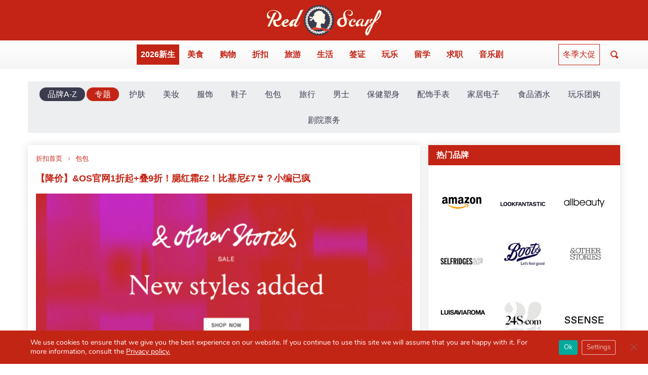

--- FILE ---
content_type: text/html; charset=UTF-8
request_url: https://www.honglingjin.co.uk/deals/6039444.html
body_size: 37945
content:
  <!DOCTYPE html>
<html lang="en">
<head>
    <meta charset="utf-8">
    <meta http-equiv="Content-Type" content="text/html; charset=UTF-8"/>
    <meta name="viewport" content="width=device-width,minimum-scale=1.0,maximum-scale=1.0,user-scalable=no"/>
    <meta name="applicable-device" content="pc,mobile">
    <meta http-equiv="x-ua-compatible" content="ie=edge">
		      <meta name="description" content="&amp; Other Stories最新英国包包折扣优惠码，
    🔗链接直达
    
        1. 夏促专区直达 &gt;&gt;2. 衬衫&amp;上衣专区 &gt;&gt;3. 连衣裙&amp..."/>
	            <title>【降价】&amp;OS官网1折起+叠9折！腮红霜£2！比基尼£7👙？小编已疯 &#8212; Red Scarf</title>
    
	<meta name='robots' content='max-image-preview:large' />
	<style>img:is([sizes="auto" i], [sizes^="auto," i]) { contain-intrinsic-size: 3000px 1500px }</style>
	<link rel='dns-prefetch' href='//s7.addthis.com' />
<link rel='dns-prefetch' href='//img.honglingjin.co.uk' />
<link rel='dns-prefetch' href='//www.googletagmanager.com' />
<style id='classic-theme-styles-inline-css' type='text/css'>
/*! This file is auto-generated */
.wp-block-button__link{color:#fff;background-color:#32373c;border-radius:9999px;box-shadow:none;text-decoration:none;padding:calc(.667em + 2px) calc(1.333em + 2px);font-size:1.125em}.wp-block-file__button{background:#32373c;color:#fff;text-decoration:none}
</style>
<style id='global-styles-inline-css' type='text/css'>
:root{--wp--preset--aspect-ratio--square: 1;--wp--preset--aspect-ratio--4-3: 4/3;--wp--preset--aspect-ratio--3-4: 3/4;--wp--preset--aspect-ratio--3-2: 3/2;--wp--preset--aspect-ratio--2-3: 2/3;--wp--preset--aspect-ratio--16-9: 16/9;--wp--preset--aspect-ratio--9-16: 9/16;--wp--preset--color--black: #000000;--wp--preset--color--cyan-bluish-gray: #abb8c3;--wp--preset--color--white: #ffffff;--wp--preset--color--pale-pink: #f78da7;--wp--preset--color--vivid-red: #cf2e2e;--wp--preset--color--luminous-vivid-orange: #ff6900;--wp--preset--color--luminous-vivid-amber: #fcb900;--wp--preset--color--light-green-cyan: #7bdcb5;--wp--preset--color--vivid-green-cyan: #00d084;--wp--preset--color--pale-cyan-blue: #8ed1fc;--wp--preset--color--vivid-cyan-blue: #0693e3;--wp--preset--color--vivid-purple: #9b51e0;--wp--preset--gradient--vivid-cyan-blue-to-vivid-purple: linear-gradient(135deg,rgba(6,147,227,1) 0%,rgb(155,81,224) 100%);--wp--preset--gradient--light-green-cyan-to-vivid-green-cyan: linear-gradient(135deg,rgb(122,220,180) 0%,rgb(0,208,130) 100%);--wp--preset--gradient--luminous-vivid-amber-to-luminous-vivid-orange: linear-gradient(135deg,rgba(252,185,0,1) 0%,rgba(255,105,0,1) 100%);--wp--preset--gradient--luminous-vivid-orange-to-vivid-red: linear-gradient(135deg,rgba(255,105,0,1) 0%,rgb(207,46,46) 100%);--wp--preset--gradient--very-light-gray-to-cyan-bluish-gray: linear-gradient(135deg,rgb(238,238,238) 0%,rgb(169,184,195) 100%);--wp--preset--gradient--cool-to-warm-spectrum: linear-gradient(135deg,rgb(74,234,220) 0%,rgb(151,120,209) 20%,rgb(207,42,186) 40%,rgb(238,44,130) 60%,rgb(251,105,98) 80%,rgb(254,248,76) 100%);--wp--preset--gradient--blush-light-purple: linear-gradient(135deg,rgb(255,206,236) 0%,rgb(152,150,240) 100%);--wp--preset--gradient--blush-bordeaux: linear-gradient(135deg,rgb(254,205,165) 0%,rgb(254,45,45) 50%,rgb(107,0,62) 100%);--wp--preset--gradient--luminous-dusk: linear-gradient(135deg,rgb(255,203,112) 0%,rgb(199,81,192) 50%,rgb(65,88,208) 100%);--wp--preset--gradient--pale-ocean: linear-gradient(135deg,rgb(255,245,203) 0%,rgb(182,227,212) 50%,rgb(51,167,181) 100%);--wp--preset--gradient--electric-grass: linear-gradient(135deg,rgb(202,248,128) 0%,rgb(113,206,126) 100%);--wp--preset--gradient--midnight: linear-gradient(135deg,rgb(2,3,129) 0%,rgb(40,116,252) 100%);--wp--preset--font-size--small: 13px;--wp--preset--font-size--medium: 20px;--wp--preset--font-size--large: 36px;--wp--preset--font-size--x-large: 42px;--wp--preset--spacing--20: 0.44rem;--wp--preset--spacing--30: 0.67rem;--wp--preset--spacing--40: 1rem;--wp--preset--spacing--50: 1.5rem;--wp--preset--spacing--60: 2.25rem;--wp--preset--spacing--70: 3.38rem;--wp--preset--spacing--80: 5.06rem;--wp--preset--shadow--natural: 6px 6px 9px rgba(0, 0, 0, 0.2);--wp--preset--shadow--deep: 12px 12px 50px rgba(0, 0, 0, 0.4);--wp--preset--shadow--sharp: 6px 6px 0px rgba(0, 0, 0, 0.2);--wp--preset--shadow--outlined: 6px 6px 0px -3px rgba(255, 255, 255, 1), 6px 6px rgba(0, 0, 0, 1);--wp--preset--shadow--crisp: 6px 6px 0px rgba(0, 0, 0, 1);}:where(.is-layout-flex){gap: 0.5em;}:where(.is-layout-grid){gap: 0.5em;}body .is-layout-flex{display: flex;}.is-layout-flex{flex-wrap: wrap;align-items: center;}.is-layout-flex > :is(*, div){margin: 0;}body .is-layout-grid{display: grid;}.is-layout-grid > :is(*, div){margin: 0;}:where(.wp-block-columns.is-layout-flex){gap: 2em;}:where(.wp-block-columns.is-layout-grid){gap: 2em;}:where(.wp-block-post-template.is-layout-flex){gap: 1.25em;}:where(.wp-block-post-template.is-layout-grid){gap: 1.25em;}.has-black-color{color: var(--wp--preset--color--black) !important;}.has-cyan-bluish-gray-color{color: var(--wp--preset--color--cyan-bluish-gray) !important;}.has-white-color{color: var(--wp--preset--color--white) !important;}.has-pale-pink-color{color: var(--wp--preset--color--pale-pink) !important;}.has-vivid-red-color{color: var(--wp--preset--color--vivid-red) !important;}.has-luminous-vivid-orange-color{color: var(--wp--preset--color--luminous-vivid-orange) !important;}.has-luminous-vivid-amber-color{color: var(--wp--preset--color--luminous-vivid-amber) !important;}.has-light-green-cyan-color{color: var(--wp--preset--color--light-green-cyan) !important;}.has-vivid-green-cyan-color{color: var(--wp--preset--color--vivid-green-cyan) !important;}.has-pale-cyan-blue-color{color: var(--wp--preset--color--pale-cyan-blue) !important;}.has-vivid-cyan-blue-color{color: var(--wp--preset--color--vivid-cyan-blue) !important;}.has-vivid-purple-color{color: var(--wp--preset--color--vivid-purple) !important;}.has-black-background-color{background-color: var(--wp--preset--color--black) !important;}.has-cyan-bluish-gray-background-color{background-color: var(--wp--preset--color--cyan-bluish-gray) !important;}.has-white-background-color{background-color: var(--wp--preset--color--white) !important;}.has-pale-pink-background-color{background-color: var(--wp--preset--color--pale-pink) !important;}.has-vivid-red-background-color{background-color: var(--wp--preset--color--vivid-red) !important;}.has-luminous-vivid-orange-background-color{background-color: var(--wp--preset--color--luminous-vivid-orange) !important;}.has-luminous-vivid-amber-background-color{background-color: var(--wp--preset--color--luminous-vivid-amber) !important;}.has-light-green-cyan-background-color{background-color: var(--wp--preset--color--light-green-cyan) !important;}.has-vivid-green-cyan-background-color{background-color: var(--wp--preset--color--vivid-green-cyan) !important;}.has-pale-cyan-blue-background-color{background-color: var(--wp--preset--color--pale-cyan-blue) !important;}.has-vivid-cyan-blue-background-color{background-color: var(--wp--preset--color--vivid-cyan-blue) !important;}.has-vivid-purple-background-color{background-color: var(--wp--preset--color--vivid-purple) !important;}.has-black-border-color{border-color: var(--wp--preset--color--black) !important;}.has-cyan-bluish-gray-border-color{border-color: var(--wp--preset--color--cyan-bluish-gray) !important;}.has-white-border-color{border-color: var(--wp--preset--color--white) !important;}.has-pale-pink-border-color{border-color: var(--wp--preset--color--pale-pink) !important;}.has-vivid-red-border-color{border-color: var(--wp--preset--color--vivid-red) !important;}.has-luminous-vivid-orange-border-color{border-color: var(--wp--preset--color--luminous-vivid-orange) !important;}.has-luminous-vivid-amber-border-color{border-color: var(--wp--preset--color--luminous-vivid-amber) !important;}.has-light-green-cyan-border-color{border-color: var(--wp--preset--color--light-green-cyan) !important;}.has-vivid-green-cyan-border-color{border-color: var(--wp--preset--color--vivid-green-cyan) !important;}.has-pale-cyan-blue-border-color{border-color: var(--wp--preset--color--pale-cyan-blue) !important;}.has-vivid-cyan-blue-border-color{border-color: var(--wp--preset--color--vivid-cyan-blue) !important;}.has-vivid-purple-border-color{border-color: var(--wp--preset--color--vivid-purple) !important;}.has-vivid-cyan-blue-to-vivid-purple-gradient-background{background: var(--wp--preset--gradient--vivid-cyan-blue-to-vivid-purple) !important;}.has-light-green-cyan-to-vivid-green-cyan-gradient-background{background: var(--wp--preset--gradient--light-green-cyan-to-vivid-green-cyan) !important;}.has-luminous-vivid-amber-to-luminous-vivid-orange-gradient-background{background: var(--wp--preset--gradient--luminous-vivid-amber-to-luminous-vivid-orange) !important;}.has-luminous-vivid-orange-to-vivid-red-gradient-background{background: var(--wp--preset--gradient--luminous-vivid-orange-to-vivid-red) !important;}.has-very-light-gray-to-cyan-bluish-gray-gradient-background{background: var(--wp--preset--gradient--very-light-gray-to-cyan-bluish-gray) !important;}.has-cool-to-warm-spectrum-gradient-background{background: var(--wp--preset--gradient--cool-to-warm-spectrum) !important;}.has-blush-light-purple-gradient-background{background: var(--wp--preset--gradient--blush-light-purple) !important;}.has-blush-bordeaux-gradient-background{background: var(--wp--preset--gradient--blush-bordeaux) !important;}.has-luminous-dusk-gradient-background{background: var(--wp--preset--gradient--luminous-dusk) !important;}.has-pale-ocean-gradient-background{background: var(--wp--preset--gradient--pale-ocean) !important;}.has-electric-grass-gradient-background{background: var(--wp--preset--gradient--electric-grass) !important;}.has-midnight-gradient-background{background: var(--wp--preset--gradient--midnight) !important;}.has-small-font-size{font-size: var(--wp--preset--font-size--small) !important;}.has-medium-font-size{font-size: var(--wp--preset--font-size--medium) !important;}.has-large-font-size{font-size: var(--wp--preset--font-size--large) !important;}.has-x-large-font-size{font-size: var(--wp--preset--font-size--x-large) !important;}
:where(.wp-block-post-template.is-layout-flex){gap: 1.25em;}:where(.wp-block-post-template.is-layout-grid){gap: 1.25em;}
:where(.wp-block-columns.is-layout-flex){gap: 2em;}:where(.wp-block-columns.is-layout-grid){gap: 2em;}
:root :where(.wp-block-pullquote){font-size: 1.5em;line-height: 1.6;}
</style>
<link rel='stylesheet' id='contact-form-7-css' href='https://www.honglingjin.co.uk/wp-content/plugins/contact-form-7/includes/css/styles.css?ver=5.8' type='text/css' media='all' />
<link rel='stylesheet' id='ppress-frontend-css' href='https://www.honglingjin.co.uk/wp-content/plugins/wp-user-avatar/assets/css/frontend.min.css?ver=4.12.0' type='text/css' media='all' />
<link rel='stylesheet' id='ppress-flatpickr-css' href='https://www.honglingjin.co.uk/wp-content/plugins/wp-user-avatar/assets/flatpickr/flatpickr.min.css?ver=4.12.0' type='text/css' media='all' />
<link rel='stylesheet' id='ppress-select2-css' href='https://www.honglingjin.co.uk/wp-content/plugins/wp-user-avatar/assets/select2/select2.min.css?ver=6.8.3' type='text/css' media='all' />
<link rel='stylesheet' id='bootstrap-css' href='https://www.honglingjin.co.uk/wp-content/themes/redscarf2019/css/bootstrap.min.css?ver=6.8.3' type='text/css' media='all' />
<link rel='stylesheet' id='fonts-css' href='https://www.honglingjin.co.uk/wp-content/themes/redscarf2019/css/fonts.css?ver=6.8.3' type='text/css' media='all' />
<link rel='stylesheet' id='style-css' href='https://www.honglingjin.co.uk/wp-content/themes/redscarf2019/style.min.css?ver=1711980468' type='text/css' media='all' />
<link rel='stylesheet' id='popup-maker-site-css' href='//img.honglingjin.co.uk/pum/pum-site-styles.css?generated=1691357717&#038;ver=1.18.1.1' type='text/css' media='all' />
<link rel='stylesheet' id='moove_gdpr_frontend-css' href='https://www.honglingjin.co.uk/wp-content/plugins/gdpr-cookie-compliance/dist/styles/gdpr-main.css?ver=5.0.9' type='text/css' media='all' />
<style id='moove_gdpr_frontend-inline-css' type='text/css'>
#moove_gdpr_cookie_modal,#moove_gdpr_cookie_info_bar,.gdpr_cookie_settings_shortcode_content{font-family:&#039;Nunito&#039;,sans-serif}#moove_gdpr_save_popup_settings_button{background-color:#373737;color:#fff}#moove_gdpr_save_popup_settings_button:hover{background-color:#000}#moove_gdpr_cookie_info_bar .moove-gdpr-info-bar-container .moove-gdpr-info-bar-content a.mgbutton,#moove_gdpr_cookie_info_bar .moove-gdpr-info-bar-container .moove-gdpr-info-bar-content button.mgbutton{background-color:#00a99d}#moove_gdpr_cookie_modal .moove-gdpr-modal-content .moove-gdpr-modal-footer-content .moove-gdpr-button-holder a.mgbutton,#moove_gdpr_cookie_modal .moove-gdpr-modal-content .moove-gdpr-modal-footer-content .moove-gdpr-button-holder button.mgbutton,.gdpr_cookie_settings_shortcode_content .gdpr-shr-button.button-green{background-color:#00a99d;border-color:#00a99d}#moove_gdpr_cookie_modal .moove-gdpr-modal-content .moove-gdpr-modal-footer-content .moove-gdpr-button-holder a.mgbutton:hover,#moove_gdpr_cookie_modal .moove-gdpr-modal-content .moove-gdpr-modal-footer-content .moove-gdpr-button-holder button.mgbutton:hover,.gdpr_cookie_settings_shortcode_content .gdpr-shr-button.button-green:hover{background-color:#fff;color:#00a99d}#moove_gdpr_cookie_modal .moove-gdpr-modal-content .moove-gdpr-modal-close i,#moove_gdpr_cookie_modal .moove-gdpr-modal-content .moove-gdpr-modal-close span.gdpr-icon{background-color:#00a99d;border:1px solid #00a99d}#moove_gdpr_cookie_info_bar span.moove-gdpr-infobar-allow-all.focus-g,#moove_gdpr_cookie_info_bar span.moove-gdpr-infobar-allow-all:focus,#moove_gdpr_cookie_info_bar button.moove-gdpr-infobar-allow-all.focus-g,#moove_gdpr_cookie_info_bar button.moove-gdpr-infobar-allow-all:focus,#moove_gdpr_cookie_info_bar span.moove-gdpr-infobar-reject-btn.focus-g,#moove_gdpr_cookie_info_bar span.moove-gdpr-infobar-reject-btn:focus,#moove_gdpr_cookie_info_bar button.moove-gdpr-infobar-reject-btn.focus-g,#moove_gdpr_cookie_info_bar button.moove-gdpr-infobar-reject-btn:focus,#moove_gdpr_cookie_info_bar span.change-settings-button.focus-g,#moove_gdpr_cookie_info_bar span.change-settings-button:focus,#moove_gdpr_cookie_info_bar button.change-settings-button.focus-g,#moove_gdpr_cookie_info_bar button.change-settings-button:focus{-webkit-box-shadow:0 0 1px 3px #00a99d;-moz-box-shadow:0 0 1px 3px #00a99d;box-shadow:0 0 1px 3px #00a99d}#moove_gdpr_cookie_modal .moove-gdpr-modal-content .moove-gdpr-modal-close i:hover,#moove_gdpr_cookie_modal .moove-gdpr-modal-content .moove-gdpr-modal-close span.gdpr-icon:hover,#moove_gdpr_cookie_info_bar span[data-href]>u.change-settings-button{color:#00a99d}#moove_gdpr_cookie_modal .moove-gdpr-modal-content .moove-gdpr-modal-left-content #moove-gdpr-menu li.menu-item-selected a span.gdpr-icon,#moove_gdpr_cookie_modal .moove-gdpr-modal-content .moove-gdpr-modal-left-content #moove-gdpr-menu li.menu-item-selected button span.gdpr-icon{color:inherit}#moove_gdpr_cookie_modal .moove-gdpr-modal-content .moove-gdpr-modal-left-content #moove-gdpr-menu li a span.gdpr-icon,#moove_gdpr_cookie_modal .moove-gdpr-modal-content .moove-gdpr-modal-left-content #moove-gdpr-menu li button span.gdpr-icon{color:inherit}#moove_gdpr_cookie_modal .gdpr-acc-link{line-height:0;font-size:0;color:transparent;position:absolute}#moove_gdpr_cookie_modal .moove-gdpr-modal-content .moove-gdpr-modal-close:hover i,#moove_gdpr_cookie_modal .moove-gdpr-modal-content .moove-gdpr-modal-left-content #moove-gdpr-menu li a,#moove_gdpr_cookie_modal .moove-gdpr-modal-content .moove-gdpr-modal-left-content #moove-gdpr-menu li button,#moove_gdpr_cookie_modal .moove-gdpr-modal-content .moove-gdpr-modal-left-content #moove-gdpr-menu li button i,#moove_gdpr_cookie_modal .moove-gdpr-modal-content .moove-gdpr-modal-left-content #moove-gdpr-menu li a i,#moove_gdpr_cookie_modal .moove-gdpr-modal-content .moove-gdpr-tab-main .moove-gdpr-tab-main-content a:hover,#moove_gdpr_cookie_info_bar.moove-gdpr-dark-scheme .moove-gdpr-info-bar-container .moove-gdpr-info-bar-content a.mgbutton:hover,#moove_gdpr_cookie_info_bar.moove-gdpr-dark-scheme .moove-gdpr-info-bar-container .moove-gdpr-info-bar-content button.mgbutton:hover,#moove_gdpr_cookie_info_bar.moove-gdpr-dark-scheme .moove-gdpr-info-bar-container .moove-gdpr-info-bar-content a:hover,#moove_gdpr_cookie_info_bar.moove-gdpr-dark-scheme .moove-gdpr-info-bar-container .moove-gdpr-info-bar-content button:hover,#moove_gdpr_cookie_info_bar.moove-gdpr-dark-scheme .moove-gdpr-info-bar-container .moove-gdpr-info-bar-content span.change-settings-button:hover,#moove_gdpr_cookie_info_bar.moove-gdpr-dark-scheme .moove-gdpr-info-bar-container .moove-gdpr-info-bar-content button.change-settings-button:hover,#moove_gdpr_cookie_info_bar.moove-gdpr-dark-scheme .moove-gdpr-info-bar-container .moove-gdpr-info-bar-content u.change-settings-button:hover,#moove_gdpr_cookie_info_bar span[data-href]>u.change-settings-button,#moove_gdpr_cookie_info_bar.moove-gdpr-dark-scheme .moove-gdpr-info-bar-container .moove-gdpr-info-bar-content a.mgbutton.focus-g,#moove_gdpr_cookie_info_bar.moove-gdpr-dark-scheme .moove-gdpr-info-bar-container .moove-gdpr-info-bar-content button.mgbutton.focus-g,#moove_gdpr_cookie_info_bar.moove-gdpr-dark-scheme .moove-gdpr-info-bar-container .moove-gdpr-info-bar-content a.focus-g,#moove_gdpr_cookie_info_bar.moove-gdpr-dark-scheme .moove-gdpr-info-bar-container .moove-gdpr-info-bar-content button.focus-g,#moove_gdpr_cookie_info_bar.moove-gdpr-dark-scheme .moove-gdpr-info-bar-container .moove-gdpr-info-bar-content a.mgbutton:focus,#moove_gdpr_cookie_info_bar.moove-gdpr-dark-scheme .moove-gdpr-info-bar-container .moove-gdpr-info-bar-content button.mgbutton:focus,#moove_gdpr_cookie_info_bar.moove-gdpr-dark-scheme .moove-gdpr-info-bar-container .moove-gdpr-info-bar-content a:focus,#moove_gdpr_cookie_info_bar.moove-gdpr-dark-scheme .moove-gdpr-info-bar-container .moove-gdpr-info-bar-content button:focus,#moove_gdpr_cookie_info_bar.moove-gdpr-dark-scheme .moove-gdpr-info-bar-container .moove-gdpr-info-bar-content span.change-settings-button.focus-g,span.change-settings-button:focus,button.change-settings-button.focus-g,button.change-settings-button:focus,#moove_gdpr_cookie_info_bar.moove-gdpr-dark-scheme .moove-gdpr-info-bar-container .moove-gdpr-info-bar-content u.change-settings-button.focus-g,#moove_gdpr_cookie_info_bar.moove-gdpr-dark-scheme .moove-gdpr-info-bar-container .moove-gdpr-info-bar-content u.change-settings-button:focus{color:#00a99d}#moove_gdpr_cookie_modal .moove-gdpr-branding.focus-g span,#moove_gdpr_cookie_modal .moove-gdpr-modal-content .moove-gdpr-tab-main a.focus-g,#moove_gdpr_cookie_modal .moove-gdpr-modal-content .moove-gdpr-tab-main .gdpr-cd-details-toggle.focus-g{color:#00a99d}#moove_gdpr_cookie_modal.gdpr_lightbox-hide{display:none}
</style>
<script type="text/javascript" src="https://www.honglingjin.co.uk/wp-includes/js/jquery/jquery.min.js?ver=3.7.1" id="jquery-core-js"></script>
<script type="text/javascript" src="https://www.honglingjin.co.uk/wp-includes/js/jquery/jquery-migrate.min.js?ver=3.4.1" id="jquery-migrate-js"></script>
<script type="text/javascript" src="https://www.honglingjin.co.uk/wp-content/plugins/wp-user-avatar/assets/flatpickr/flatpickr.min.js?ver=4.12.0" id="ppress-flatpickr-js"></script>
<script type="text/javascript" src="https://www.honglingjin.co.uk/wp-content/plugins/wp-user-avatar/assets/select2/select2.min.js?ver=4.12.0" id="ppress-select2-js"></script>
<script type="text/javascript" src="https://www.honglingjin.co.uk/wp-content/themes/redscarf2019/js/bootstrap.bundle.min.js?ver=4.0" id="bs-js"></script>
<script type="text/javascript" src="https://www.honglingjin.co.uk/wp-content/themes/redscarf2019/js/clipboard.min.js?ver=2.1" id="cb-js"></script>
<link rel='shortlink' href='https://www.honglingjin.co.uk/?p=6039444' />
<meta name="generator" content="Site Kit by Google 1.171.0" />    <script type="text/javascript">
        var ajax_url = 'https://www.honglingjin.co.uk/wp-admin/admin-ajax.php';
        var ajax_nonce = '98b507e03d';
        var query = '';
    </script>
<link rel="amphtml" href="https://www.honglingjin.co.uk/deals/6039444.html?amp=1"><style id="wpforms-css-vars-root">
				:root {
					--wpforms-field-border-radius: 3px;
--wpforms-field-background-color: #ffffff;
--wpforms-field-border-color: rgba( 0, 0, 0, 0.25 );
--wpforms-field-text-color: rgba( 0, 0, 0, 0.7 );
--wpforms-label-color: rgba( 0, 0, 0, 0.85 );
--wpforms-label-sublabel-color: rgba( 0, 0, 0, 0.55 );
--wpforms-label-error-color: #d63637;
--wpforms-button-border-radius: 3px;
--wpforms-button-background-color: #066aab;
--wpforms-button-text-color: #ffffff;
--wpforms-field-size-input-height: 43px;
--wpforms-field-size-input-spacing: 15px;
--wpforms-field-size-font-size: 16px;
--wpforms-field-size-line-height: 19px;
--wpforms-field-size-padding-h: 14px;
--wpforms-field-size-checkbox-size: 16px;
--wpforms-field-size-sublabel-spacing: 5px;
--wpforms-field-size-icon-size: 1;
--wpforms-label-size-font-size: 16px;
--wpforms-label-size-line-height: 19px;
--wpforms-label-size-sublabel-font-size: 14px;
--wpforms-label-size-sublabel-line-height: 17px;
--wpforms-button-size-font-size: 17px;
--wpforms-button-size-height: 41px;
--wpforms-button-size-padding-h: 15px;
--wpforms-button-size-margin-top: 10px;

				}
			</style>    <!-- Google Tag Manager -->
    <script>(function(w,d,s,l,i){w[l]=w[l]||[];w[l].push({'gtm.start':
                new Date().getTime(),event:'gtm.js'});var f=d.getElementsByTagName(s)[0],
            j=d.createElement(s),dl=l!='dataLayer'?'&l='+l:'';j.async=true;j.src=
            'https://www.googletagmanager.com/gtm.js?id='+i+dl;f.parentNode.insertBefore(j,f);
        })(window,document,'script','dataLayer','GTM-N9F9WSV');</script>
    <!-- End Google Tag Manager -->

    <!-- Global site tag (gtag.js) - Google Analytics --><!-- old:UA-131255068-1 -->
    <script async src="https://www.googletagmanager.com/gtag/js?id=G-ZVDR191CF9"></script>
    <script>
        window.dataLayer = window.dataLayer || [];
        function gtag(){dataLayer.push(arguments);}
        gtag('js', new Date());
        gtag('config', 'G-ZVDR191CF9');
        var _hmt = _hmt || [];
    </script>
    <script async custom-element="amp-analytics" src="https://cdn.ampproject.org/v0/amp-analytics-0.1.js"></script>
    <script id="mcjs">!function (c, h, i, m, p) {
            m = c.createElement(h), p = c.getElementsByTagName(h)[0], m.async = 1, m.src = i, p.parentNode.insertBefore(m, p)
        }(document, "script", "https://chimpstatic.com/mcjs-connected/js/users/8fe303f500f46d03d0dec3c13/e4ffe745de57a39065a26b0f6.js");
    </script>
</head>

<body itemscope="itemscope" itemtype="http://schema.org/WebPage">
<!-- Google Tag Manager (noscript) -->
<noscript><iframe src="https://www.googletagmanager.com/ns.html?id=GTM-N9F9WSV" height="0" width="0" style="display:none;visibility:hidden"></iframe></noscript>
<!-- End Google Tag Manager (noscript) -->
    	<h1 class="d-none">Red Scarf | 你必备的英国指南 – 折扣、购物、旅游、美食、签证</h1>
<header class="header" id="header">
    <div class="header-logo red text-center" itemscope="itemscope" itemtype="http://schema.org/Organization">
        <a href="https://www.honglingjin.co.uk" itemprop="url" title="Red Scarf">
            <img itemprop="logo" src="https://www.honglingjin.co.uk/wp-content/themes/redscarf2019/images/logo.png?v=1.1" width="226" height="60"
                 class="d-inline-block align-top" alt="Red Scarf"
                 srcset="https://www.honglingjin.co.uk/wp-content/themes/redscarf2019/images/logo@2x.png?v=1.1 2x,https://www.honglingjin.co.uk/wp-content/themes/redscarf2019/images/logo@3x.png?v=1.1 3x">
        </a>
    </div>
    <div id="header-nav-container" class="header-nav-container">
        <div class="container" style="position: relative;">
            <nav class="navbar navbar-expand-lg navbar-light" id="navmain">
                <a class="navbar-brand" href="https://www.honglingjin.co.uk">
                    <img src="https://www.honglingjin.co.uk/wp-content/themes/redscarf2019/images/logo-black.png?v=1.2" width="121" height="32"
                         alt="Red Scarf">
                </a>
                <button class="navbar-toggler" type="button" data-toggle="collapse" data-target="#mainheader"
                            aria-controls="mainheader" aria-expanded="false" aria-label="Toggle navigation">
                    <span class="icon-phone-menu"></span>
                </button>
                <div class="collapse navbar-collapse text-center" id="mainheader">
                    <ul class="navbar-nav mx-auto">
                        <li id="menu-item-freshers" class="menu-item menu-item-type-taxonomy menu-item-object-category nav-item">
                            <a href="https://freshers.honglingjin.co.uk/" id="menu-item-href-freshers" class="nav-link" target="_blank">
                                <span class="nav-cn" data-toggle="tooltip" data-placement="bottom" title="" data-original-title=" Freshers ">2026新生</span>
                            </a>
                        </li>
                      <li id="menu-item-699164" class="menu-item menu-item-type-taxonomy menu-item-object-category nav-item"><a href="https://www.honglingjin.co.uk/category/food" id="menu-item-href-699164" class="nav-link" ><span class="nav-cn" data-toggle="tooltip" data-placement="bottom" title=" Food " >美食</span></a></li>
<li id="menu-item-270975" class="menu-item menu-item-type-taxonomy menu-item-object-category nav-item"><a href="https://www.honglingjin.co.uk/category/shopping" id="menu-item-href-270975" class="nav-link" ><span class="nav-cn" data-toggle="tooltip" data-placement="bottom" title=" Shopping " >购物</span></a></li>
<li id="menu-item-164545" class="menu-item menu-item-type-post_type menu-item-object-page nav-item"><a href="https://www.honglingjin.co.uk/deals" id="menu-item-href-164545" class="nav-link" ><span class="nav-cn" data-toggle="tooltip" data-placement="bottom" title=" Deals " >折扣</span></a></li>
<li id="menu-item-238382" class="menu-item menu-item-type-taxonomy menu-item-object-category nav-item"><a href="https://www.honglingjin.co.uk/category/travel" id="menu-item-href-238382" class="nav-link" ><span class="nav-cn" data-toggle="tooltip" data-placement="bottom" title=" Travel " >旅游</span></a></li>
<li id="menu-item-238384" class="menu-item menu-item-type-taxonomy menu-item-object-category nav-item"><a href="https://www.honglingjin.co.uk/category/life" id="menu-item-href-238384" class="nav-link" ><span class="nav-cn" data-toggle="tooltip" data-placement="bottom" title=" Life " >生活</span></a></li>
<li id="menu-item-238385" class="menu-item menu-item-type-taxonomy menu-item-object-category nav-item"><a href="https://www.honglingjin.co.uk/category/visa" id="menu-item-href-238385" class="nav-link" ><span class="nav-cn" data-toggle="tooltip" data-placement="bottom" title=" Visa " >签证</span></a></li>
<li id="menu-item-238383" class="menu-item menu-item-type-taxonomy menu-item-object-category nav-item"><a href="https://www.honglingjin.co.uk/category/fun" id="menu-item-href-238383" class="nav-link" ><span class="nav-cn" data-toggle="tooltip" data-placement="bottom" title=" Fun " >玩乐</span></a></li>
<li id="menu-item-331260" class="menu-item menu-item-type-taxonomy menu-item-object-category nav-item"><a href="https://www.honglingjin.co.uk/category/study" id="menu-item-href-331260" class="nav-link" ><span class="nav-cn" data-toggle="tooltip" data-placement="bottom" title=" UK Study " >留学</span></a></li>
<li id="menu-item-725771" class="menu-item menu-item-type-post_type menu-item-object-page nav-item"><a href="https://www.honglingjin.co.uk/jobs" id="menu-item-href-725771" class="nav-link" ><span class="nav-cn" data-toggle="tooltip" data-placement="bottom" title=" Jobs " >求职</span></a></li>
<li id="menu-item-329569" class="menu-item menu-item-type-custom menu-item-object-custom nav-item"><a href="https://honglingjin.londontheatredirect.com/?utm_source=redscarf-website-top-button&amp;utm_medium=website&amp;utm_campaign=redscarf-website-top-button" id="menu-item-href-329569" class="nav-link" ><span class="nav-cn" data-toggle="tooltip" data-placement="bottom" title=" Theatre " >音乐剧</span></a></li>
                    </ul>
                </div>
            </nav>

		                <a class="nav-sticky-link" href="https://www.honglingjin.co.uk/shopping/226519.html" target="_blank">
				冬季大促              </a>
		              <span id="nav-search-icon" class="nav-search-icon"><i class="icon-magnifying"></i></span>
        </div>
    </div>
</header>
<div id="rs-search" class="rs-search" style="position: fixed;"></div>


<style>
    body{
        overflow-x: hidden;
    }
    .bs-tooltip-right{left:5px!important;}
    .sidepart ins{
        width: 100%!important;
        margin-left: auto!important;
        margin-right: auto!important;
    }
    .sidepart ins iframe{
        width:100%!important;
    }
    ins.adsbygoogle-content[data-ad-status="unfilled"] {
        display: none !important;
    }
</style>
<link rel="stylesheet" id="product-subject-css" href="https://www.honglingjin.co.uk/wp-content/themes/redscarf2019/product_subject.css?ver=202501081457" type="text/css" media="all">
    <div class="container warpper mt-4">
            <ul class="nav justify-content-center dealcatmenu">
        <li class="nav-item breadcrumb-item-brand">
            <a class="nav-link" href="https://www.honglingjin.co.uk/deals/brands">品牌A-Z</a>
        </li>
        <li class="nav-item breadcrumb-item-topic">
            <a class="nav-link" href="https://www.honglingjin.co.uk/deals/features">专题</a>
        </li>
                    <li class="nav-item">
                <a class="nav-link" href="https://www.honglingjin.co.uk/deals/skincare">护肤</a>
            </li>
                    <li class="nav-item">
                <a class="nav-link" href="https://www.honglingjin.co.uk/deals/makeup">美妆</a>
            </li>
                    <li class="nav-item">
                <a class="nav-link" href="https://www.honglingjin.co.uk/deals/clothing">服饰</a>
            </li>
                    <li class="nav-item">
                <a class="nav-link" href="https://www.honglingjin.co.uk/deals/shoes">鞋子</a>
            </li>
                    <li class="nav-item">
                <a class="nav-link" href="https://www.honglingjin.co.uk/deals/bags">包包</a>
            </li>
                    <li class="nav-item">
                <a class="nav-link" href="https://www.honglingjin.co.uk/deals/travel">旅行</a>
            </li>
                    <li class="nav-item">
                <a class="nav-link" href="https://www.honglingjin.co.uk/deals/mens">男士</a>
            </li>
                    <li class="nav-item">
                <a class="nav-link" href="https://www.honglingjin.co.uk/deals/health-fitness">保健塑身</a>
            </li>
                    <li class="nav-item">
                <a class="nav-link" href="https://www.honglingjin.co.uk/deals/accessory">配饰手表</a>
            </li>
                    <li class="nav-item">
                <a class="nav-link" href="https://www.honglingjin.co.uk/deals/home-tech">家居电子</a>
            </li>
                    <li class="nav-item">
                <a class="nav-link" href="https://www.honglingjin.co.uk/deals/food-drink">食品酒水</a>
            </li>
                    <li class="nav-item">
                <a class="nav-link" href="https://www.honglingjin.co.uk/deals/fun">玩乐团购</a>
            </li>
                    <li class="nav-item">
                <a class="nav-link" href="https://www.honglingjin.co.uk/deals/london-theatre-direct">剧院票务</a>
            </li>
            </ul>



    </div>
    <div class="single-deal-warpper mb-3">
                        <div id="single-deal-container" class="container">
            <div class="row">
                <div class="col-md-8 col-sm-12 mt-4">
                    <div class="single-deal-container shadow-sm" itemscope="" itemtype="http://schema.org/Article"
                         role="article">
                        <div class="breadcrumb-single-deal">
                                                            <a href="https://www.honglingjin.co.uk/deals">折扣首页</a>
                                <i class="icon-arrow-Rt"></i>
                                <a href="https://www.honglingjin.co.uk/deals/bags">包包</a>
                                                    </div>
                                                                                                    <div class="entry-header mt-3">
                                                                                                                                                    <h1 itemprop="name">【降价】&amp;OS官网1折起+叠9折！腮红霜£2！比基尼£7👙？小编已疯</h1>
                        </div>
                        <div class="single-deal-img mt-3"><img src="https://img.honglingjin.co.uk/2024/07/668ffdc199e27.png" alt="【降价】&amp;OS官网1折起+叠9折！腮红霜£2！比基尼£7👙？小编已疯" class="thumb img-fluid" /></div>
                        <div class="deal-meta mt-3">
                            <div class="metadata small">
                                                                                            </div>
                                                    </div>

                        <div class="content">
                                                        <div class="text-center code mt-3 mb-5">
                                                                    <a href="https://www.honglingjin.co.uk/buy/?p=[base64]&rsaffiliate=dealteam&rsteam=deals&a=0"
                                       target="_blank" rel="nofollow noopener noreferrer">
                                        <button class="btn btn-rs mt-3 mr-md-3">购买链接</button>
                                    </a>
                                
                                
                                    <button class="btn btn-rs-blue mt-3" id="btn-copy-code" data-clipboard-action="copy"
                                            data-clipboard-text="STwlc10">复制折扣码
                                    </button>

                                    <script>
                                        jQuery('#btn-copy-code').tooltip({
                                            trigger: 'click',
                                            placement: 'bottom'
                                        });

                                        function setTooltip(message) {
                                            jQuery('#btn-copy-code').tooltip('hide')
                                                .attr('data-original-title', message)
                                                .tooltip('show');
                                        }

                                        function hideTooltip() {
                                            setTimeout(function () {
                                                jQuery('#btn-copy-code').tooltip('hide');
                                            }, 1000);
                                        }

                                        var clipboard = new ClipboardJS('#btn-copy-code');
                                        clipboard.on('success', function (e) {
                                            setTooltip('折扣码已经复制!');
                                            hideTooltip();
                                        });
                                        clipboard.on('error', function (e) {
                                            setTooltip('Failed!');
                                            hideTooltip();
                                        });
                                    </script>
                                                            </div>
                            <div class="details" style="overflow-x: hidden;">
                                <div style="margin: 0 auto;font-size: 15px;text-align: center">
<h2>🔗链接直达</h2>
<p style="margin-bottom: 30px">
        <span style="margin: 5px"><a href="http://yfqgo.com/uxfssccd?rsaffiliate=dealteam&rsteam=deals&c=uk&amp;ed=%7B%22cr%22%3A%222407202225%22%2C%22dp%22%3A%22D%22%2C%22ii%22%3A%22437495%22%2C%22m%22%3A%22RED%22%2C%22pi%22%3A%22N%22%2C%22pt%22%3A%22240720%22%2C%22uc%22%3A%22N%22%2C%22ui%22%3A%22N%22%7D&amp;u=https%3A%2F%2Fwww.stories.com%2Fen_gbp%2Fpromotions%2Fall-promotions.html" target="_blank" style="text-decoration:none;font-size: 14px" rel="noopener">1. 夏促专区直达 &gt;&gt;</a></span><span style="margin: 5px"><a href="http://yfqgo.com/dsbqmahg?c=uk&amp;ed=%7B%22cr%22%3A%222407202225%22%2C%22dp%22%3A%22D%22%2C%22ii%22%3A%22437495%22%2C%22m%22%3A%22RED%22%2C%22pi%22%3A%22N%22%2C%22pt%22%3A%22240720%22%2C%22uc%22%3A%22N%22%2C%22ui%22%3A%22N%22%7D&amp;u=https%3A%2F%2Fwww.stories.com%2Fen_gbp%2Fpromotions%2Fall-promotions%2Fblouses-shirts.html" target="_blank" style="text-decoration:none;font-size: 14px" rel="noopener">2. 衬衫&amp;上衣专区 &gt;&gt;</a></span><span style="margin: 5px"><a href="http://yfqgo.com/ijfcxwdc?c=uk&amp;ed=%7B%22cr%22%3A%222407202225%22%2C%22dp%22%3A%22D%22%2C%22ii%22%3A%22437495%22%2C%22m%22%3A%22RED%22%2C%22pi%22%3A%22N%22%2C%22pt%22%3A%22240720%22%2C%22uc%22%3A%22N%22%2C%22ui%22%3A%22N%22%7D&amp;u=https%3A%2F%2Fwww.stories.com%2Fen_gbp%2Fpromotions%2Fall-promotions%2Fdresses.html" target="_blank" style="text-decoration:none;font-size: 14px" rel="noopener">3. 连衣裙&amp;半身裙专区 &gt;&gt;</a></span><span style="margin: 5px"><a href="http://yfqgo.com/kqjemugu?c=uk&amp;ed=%7B%22cr%22%3A%222407202225%22%2C%22dp%22%3A%22D%22%2C%22ii%22%3A%22437495%22%2C%22m%22%3A%22RED%22%2C%22pi%22%3A%22N%22%2C%22pt%22%3A%22240720%22%2C%22uc%22%3A%22N%22%2C%22ui%22%3A%22N%22%7D&amp;u=https%3A%2F%2Fwww.stories.com%2Fen_gbp%2Fpromotions%2Fall-promotions%2Fjackets-coats.html" target="_blank" style="text-decoration:none;font-size: 14px" rel="noopener">4. 外套&amp;西装专区 &gt;&gt;</a></span><span style="margin: 5px"><a href="http://yfqgo.com/oehjlqeu?c=uk&amp;ed=%7B%22cr%22%3A%222407202225%22%2C%22dp%22%3A%22D%22%2C%22ii%22%3A%22437495%22%2C%22m%22%3A%22RED%22%2C%22pi%22%3A%22N%22%2C%22pt%22%3A%22240720%22%2C%22uc%22%3A%22N%22%2C%22ui%22%3A%22N%22%7D&amp;u=https%3A%2F%2Fwww.stories.com%2Fen_gbp%2Fpromotions%2Fall-promotions%2Ftrousers.html" target="_blank" style="text-decoration:none;font-size: 14px" rel="noopener">5. 长裤&amp;短裤专区 &gt;&gt;</a></span><span style="margin: 5px"><a href="http://yfqgo.com/ghwpniqy?c=uk&amp;ed=%7B%22cr%22%3A%222407202225%22%2C%22dp%22%3A%22D%22%2C%22ii%22%3A%22437495%22%2C%22m%22%3A%22RED%22%2C%22pi%22%3A%22N%22%2C%22pt%22%3A%22240720%22%2C%22uc%22%3A%22N%22%2C%22ui%22%3A%22N%22%7D&amp;u=https%3A%2F%2Fwww.stories.com%2Fen_gbp%2Fpromotions%2Fall-promotions%2Fshoes.html" target="_blank" style="text-decoration:none;font-size: 14px" rel="noopener">6. 鞋履专区 &gt;&gt;</a></span><span style="margin: 5px"><a href="http://yfqgo.com/bntyxkae?c=uk&amp;ed=%7B%22cr%22%3A%222407202225%22%2C%22dp%22%3A%22D%22%2C%22ii%22%3A%22437495%22%2C%22m%22%3A%22RED%22%2C%22pi%22%3A%22N%22%2C%22pt%22%3A%22240720%22%2C%22uc%22%3A%22N%22%2C%22ui%22%3A%22N%22%7D&amp;u=https%3A%2F%2Fwww.stories.com%2Fen_gbp%2Fpromotions%2Fall-promotions%2Fknitwear.html" target="_blank" style="text-decoration:none;font-size: 14px" rel="noopener">7. 针织专区 &gt;&gt;</a></span><span style="margin: 5px"><a href="http://yfqgo.com/qyvszsjw?c=uk&amp;ed=%7B%22cr%22%3A%222407202225%22%2C%22dp%22%3A%22D%22%2C%22ii%22%3A%22437495%22%2C%22m%22%3A%22RED%22%2C%22pi%22%3A%22N%22%2C%22pt%22%3A%22240720%22%2C%22uc%22%3A%22N%22%2C%22ui%22%3A%22N%22%7D&amp;u=https%3A%2F%2Fwww.stories.com%2Fen_gbp%2Fpromotions%2Fall-promotions%2Faccessories.html" target="_blank" style="text-decoration:none;font-size: 14px" rel="noopener">8. 配饰专区 &gt;&gt;</a></span><span style="margin: 5px"><a href="http://yfqgo.com/pefdwmxr?c=uk&amp;ed=%7B%22cr%22%3A%222407202225%22%2C%22dp%22%3A%22D%22%2C%22ii%22%3A%22437495%22%2C%22m%22%3A%22RED%22%2C%22pi%22%3A%22N%22%2C%22pt%22%3A%22240720%22%2C%22uc%22%3A%22N%22%2C%22ui%22%3A%22N%22%7D&amp;u=https%3A%2F%2Fwww.stories.com%2Fen_gbp%2Fpromotions%2Fall-promotions%2Flast-chance.html" target="_blank" style="text-decoration:none;font-size: 14px" rel="noopener">9. Last Chance 清仓区 &gt;&gt;</a></span>
    </p>
<div style="font-size: 14px">
<h2>💓 优惠详情</h2>
<p>&amp;Other Stories官网夏促来临💥低至3折+叠9折！多达近500件单品！！！</p>
<p>💥 新人额外9折码：STwlc10</p>
<p>👉🏻 连衣裙、衬衫、西装外套、风衣，你想要的一应俱全！</p>
<p><strong>👉🏻 断码厉害！抢到码就是赚到！</strong></p>
<p>&nbsp;</p>
<h2>🟩 单品推荐</h2>
<p><strong>露背连衣裙</strong></p>
<p>好适合慵懒的假期💚</p>
<p>100%亚麻更是夏天最舒适的选择~</p>
<figure class="image" style="max-width:100%"><a href="http://yfqgo.com/visitEncoder?rsaffiliate=dealteam&rsteam=deals&c=uk&amp;ed=%7B%22cr%22%3A%222407202225%22%2C%22dp%22%3A%22D%22%2C%22ii%22%3A%22437495%22%2C%22m%22%3A%22RED%22%2C%22pi%22%3A%22N%22%2C%22pt%22%3A%22240720%22%2C%22uc%22%3A%22N%22%2C%22ui%22%3A%22N%22%7D&amp;u=https%3A%2F%2Fwww.stories.com%2Fen_gbp%2Fclothing%2Fdresses%2Fmaxi-dresses%2Fproduct.linen-halterneck-maxi-dress-beige.1220712002.html" target="_blank" rel="noopener noreferrer"><img fetchpriority="high" decoding="async" style="aspect-ratio:650/785" src="https://static.ecentime.com/static/editer/image/2024/06/24//6679634334603_thumb.png" width="650" height="785"/></a></figure>
<p>图片来源于RED，一切版权归原作者@Luz所有©️ ♥️</p>
<p>&nbsp;</p>
<h2>📦 邮费信息</h2>
<p>运费£7|满£70包邮</p>
</p></div>
</div>
<div style="display: flex; flex-wrap: wrap; justify-content: center"><div class="rs-product-item"><a class="rs-product-link" style="padding-top: 140.35%;" href="http://yfqgo.com/hofhrlci?c=uk&ed=%7B%22cr%22%3A%222407202225%22%2C%22dp%22%3A%22D%22%2C%22ii%22%3A%22437495%22%2C%22m%22%3A%22RED%22%2C%22pi%22%3A%222858764%22%2C%22pt%22%3A%22240720%22%2C%22uc%22%3A%22N%22%2C%22ui%22%3A%22N%22%7D&u=https%3A%2F%2Fwww.stories.com%2Fen_gbp%2Fswimwear%2Fbikinis%2Ftops%2Fproduct.halterneck-triangle-bikini-top-blue.1204097003.html" target="_blank"><img decoding="async" class="rs-product-img" src="https://img.honglingjin.co.uk/2024/07/668f97234b82e-3.jpg" alt="" width="381"height="400" style="display: block;margin-left:auto;margin-right:auto" class="alignnone size-full" /><span class="view-product-btn" style="background:#000;color:#fff;position:absolute;bottom:0;left:0;width:100%;text-align:center;padding:5px 0;">立即查看</span></a><a class="rs-product-title" href="http://yfqgo.com/hofhrlci?c=uk&ed=%7B%22cr%22%3A%222407202225%22%2C%22dp%22%3A%22D%22%2C%22ii%22%3A%22437495%22%2C%22m%22%3A%22RED%22%2C%22pi%22%3A%222858764%22%2C%22pt%22%3A%22240720%22%2C%22uc%22%3A%22N%22%2C%22ui%22%3A%22N%22%7D&u=https%3A%2F%2Fwww.stories.com%2Fen_gbp%2Fswimwear%2Fbikinis%2Ftops%2Fproduct.halterneck-triangle-bikini-top-blue.1204097003.html" style="text-align: center; margin-top: 1rem;" target="_blank">比基尼</a><a class="rs-product-subtitle" href="http://yfqgo.com/hofhrlci?c=uk&ed=%7B%22cr%22%3A%222407202225%22%2C%22dp%22%3A%22D%22%2C%22ii%22%3A%22437495%22%2C%22m%22%3A%22RED%22%2C%22pi%22%3A%222858764%22%2C%22pt%22%3A%22240720%22%2C%22uc%22%3A%22N%22%2C%22ui%22%3A%22N%22%7D&u=https%3A%2F%2Fwww.stories.com%2Fen_gbp%2Fswimwear%2Fbikinis%2Ftops%2Fproduct.halterneck-triangle-bikini-top-blue.1204097003.html" style="text-align: center;" target="_blank"></a><div style="text-align:center;margin-top: 0.5rem"><span class="rs-product-form-discount-price">£7.25</span><span class="rs-product-form-default-price">£23.0</span></div></div><div class="rs-product-item"><a class="rs-product-link" style="padding-top: 140.35%;" href="http://yfqgo.com/ystabdez?c=uk&ed=%7B%22cr%22%3A%222407202225%22%2C%22dp%22%3A%22D%22%2C%22ii%22%3A%22437495%22%2C%22m%22%3A%22RED%22%2C%22pi%22%3A%222858765%22%2C%22pt%22%3A%22240720%22%2C%22uc%22%3A%22N%22%2C%22ui%22%3A%22N%22%7D&u=https%3A%2F%2Fwww.stories.com%2Fen_gbp%2Fbeauty%2Fmake-up%2Fcheeks%2Fproduct.cream-blush-red.0975748003.html" target="_blank"><img decoding="async" class="rs-product-img" src="https://img.honglingjin.co.uk/2024/07/668f9723b5648-3.jpg" alt="" width="400"height="392" style="display: block;margin-left:auto;margin-right:auto" class="alignnone size-full" /><span class="view-product-btn" style="background:#000;color:#fff;position:absolute;bottom:0;left:0;width:100%;text-align:center;padding:5px 0;">立即查看</span></a><a class="rs-product-title" href="http://yfqgo.com/ystabdez?c=uk&ed=%7B%22cr%22%3A%222407202225%22%2C%22dp%22%3A%22D%22%2C%22ii%22%3A%22437495%22%2C%22m%22%3A%22RED%22%2C%22pi%22%3A%222858765%22%2C%22pt%22%3A%22240720%22%2C%22uc%22%3A%22N%22%2C%22ui%22%3A%22N%22%7D&u=https%3A%2F%2Fwww.stories.com%2Fen_gbp%2Fbeauty%2Fmake-up%2Fcheeks%2Fproduct.cream-blush-red.0975748003.html" style="text-align: center; margin-top: 1rem;" target="_blank">腮红霜</a><a class="rs-product-subtitle" href="http://yfqgo.com/ystabdez?c=uk&ed=%7B%22cr%22%3A%222407202225%22%2C%22dp%22%3A%22D%22%2C%22ii%22%3A%22437495%22%2C%22m%22%3A%22RED%22%2C%22pi%22%3A%222858765%22%2C%22pt%22%3A%22240720%22%2C%22uc%22%3A%22N%22%2C%22ui%22%3A%22N%22%7D&u=https%3A%2F%2Fwww.stories.com%2Fen_gbp%2Fbeauty%2Fmake-up%2Fcheeks%2Fproduct.cream-blush-red.0975748003.html" style="text-align: center;" target="_blank"></a><div style="text-align:center;margin-top: 0.5rem"><span class="rs-product-form-discount-price">£2.75</span><span class="rs-product-form-default-price">£17.0</span></div></div><div class="rs-product-item"><a class="rs-product-link" style="padding-top: 140.35%;" href="http://yfqgo.com/fjutzlkj?c=uk&ed=%7B%22cr%22%3A%222407202225%22%2C%22dp%22%3A%22D%22%2C%22ii%22%3A%22437495%22%2C%22m%22%3A%22RED%22%2C%22pi%22%3A%222815202%22%2C%22pt%22%3A%22240720%22%2C%22uc%22%3A%22N%22%2C%22ui%22%3A%22N%22%7D&u=https%3A%2F%2Fwww.stories.com%2Fen_gbp%2Fclothing%2Fdresses%2Fmidi-dresses%2Fproduct.one-shoulder-midi-dress-orange.1216125001.html" target="_blank"><img decoding="async" class="rs-product-img" src="https://img.honglingjin.co.uk/2024/07/667a72554fdae-9.jpg" alt="" width="391"height="400" style="display: block;margin-left:auto;margin-right:auto" class="alignnone size-full" /><span class="view-product-btn" style="background:#000;color:#fff;position:absolute;bottom:0;left:0;width:100%;text-align:center;padding:5px 0;">立即查看</span></a><a class="rs-product-title" href="http://yfqgo.com/fjutzlkj?c=uk&ed=%7B%22cr%22%3A%222407202225%22%2C%22dp%22%3A%22D%22%2C%22ii%22%3A%22437495%22%2C%22m%22%3A%22RED%22%2C%22pi%22%3A%222815202%22%2C%22pt%22%3A%22240720%22%2C%22uc%22%3A%22N%22%2C%22ui%22%3A%22N%22%7D&u=https%3A%2F%2Fwww.stories.com%2Fen_gbp%2Fclothing%2Fdresses%2Fmidi-dresses%2Fproduct.one-shoulder-midi-dress-orange.1216125001.html" style="text-align: center; margin-top: 1rem;" target="_blank">抹胸裙</a><a class="rs-product-subtitle" href="http://yfqgo.com/fjutzlkj?c=uk&ed=%7B%22cr%22%3A%222407202225%22%2C%22dp%22%3A%22D%22%2C%22ii%22%3A%22437495%22%2C%22m%22%3A%22RED%22%2C%22pi%22%3A%222815202%22%2C%22pt%22%3A%22240720%22%2C%22uc%22%3A%22N%22%2C%22ui%22%3A%22N%22%7D&u=https%3A%2F%2Fwww.stories.com%2Fen_gbp%2Fclothing%2Fdresses%2Fmidi-dresses%2Fproduct.one-shoulder-midi-dress-orange.1216125001.html" style="text-align: center;" target="_blank"></a><div style="text-align:center;margin-top: 0.5rem"><span class="rs-product-form-discount-price">£44.46</span><span class="rs-product-form-default-price">£95.0</span></div></div><div class="rs-product-item"><a class="rs-product-link" style="padding-top: 140.35%;" href="http://yfqgo.com/wnmjejti?c=uk&ed=%7B%22cr%22%3A%222407202225%22%2C%22dp%22%3A%22D%22%2C%22ii%22%3A%22437495%22%2C%22m%22%3A%22RED%22%2C%22pi%22%3A%222815204%22%2C%22pt%22%3A%22240720%22%2C%22uc%22%3A%22N%22%2C%22ui%22%3A%22N%22%7D&u=https%3A%2F%2Fwww.stories.com%2Fen_gbp%2Fclothing%2Fdresses%2Fmidi-dresses%2Fproduct.linen-utility-midi-dress-beige.1221023001.html" target="_blank"><img decoding="async" class="rs-product-img" src="https://img.honglingjin.co.uk/2024/07/667a721dc4df7-10.jpg" alt="" width="375"height="400" style="display: block;margin-left:auto;margin-right:auto" class="alignnone size-full" /><span class="view-product-btn" style="background:#000;color:#fff;position:absolute;bottom:0;left:0;width:100%;text-align:center;padding:5px 0;">立即查看</span></a><a class="rs-product-title" href="http://yfqgo.com/wnmjejti?c=uk&ed=%7B%22cr%22%3A%222407202225%22%2C%22dp%22%3A%22D%22%2C%22ii%22%3A%22437495%22%2C%22m%22%3A%22RED%22%2C%22pi%22%3A%222815204%22%2C%22pt%22%3A%22240720%22%2C%22uc%22%3A%22N%22%2C%22ui%22%3A%22N%22%7D&u=https%3A%2F%2Fwww.stories.com%2Fen_gbp%2Fclothing%2Fdresses%2Fmidi-dresses%2Fproduct.linen-utility-midi-dress-beige.1221023001.html" style="text-align: center; margin-top: 1rem;" target="_blank">西装连衣裙</a><a class="rs-product-subtitle" href="http://yfqgo.com/wnmjejti?c=uk&ed=%7B%22cr%22%3A%222407202225%22%2C%22dp%22%3A%22D%22%2C%22ii%22%3A%22437495%22%2C%22m%22%3A%22RED%22%2C%22pi%22%3A%222815204%22%2C%22pt%22%3A%22240720%22%2C%22uc%22%3A%22N%22%2C%22ui%22%3A%22N%22%7D&u=https%3A%2F%2Fwww.stories.com%2Fen_gbp%2Fclothing%2Fdresses%2Fmidi-dresses%2Fproduct.linen-utility-midi-dress-beige.1221023001.html" style="text-align: center;" target="_blank"></a><div style="text-align:center;margin-top: 0.5rem"><span class="rs-product-form-discount-price">£42.75</span><span class="rs-product-form-default-price">£125.0</span></div></div><div class="rs-product-item"><a class="rs-product-link" style="padding-top: 140.35%;" href="http://yfqgo.com/zximzkll?c=uk&ed=%7B%22cr%22%3A%222407202225%22%2C%22dp%22%3A%22D%22%2C%22ii%22%3A%22437495%22%2C%22m%22%3A%22RED%22%2C%22pi%22%3A%222815205%22%2C%22pt%22%3A%22240720%22%2C%22uc%22%3A%22N%22%2C%22ui%22%3A%22N%22%7D&u=https%3A%2F%2Fwww.stories.com%2Fen_gbp%2Fclothing%2Fdresses%2Fmidi-dresses%2Fproduct.floaty-oversized-midi-dress-beige.1220347001.html" target="_blank"><img decoding="async" class="rs-product-img" src="https://img.honglingjin.co.uk/2024/07/667a72513c822-9.jpg" alt="" width="372"height="400" style="display: block;margin-left:auto;margin-right:auto" class="alignnone size-full" /><span class="view-product-btn" style="background:#000;color:#fff;position:absolute;bottom:0;left:0;width:100%;text-align:center;padding:5px 0;">立即查看</span></a><a class="rs-product-title" href="http://yfqgo.com/zximzkll?c=uk&ed=%7B%22cr%22%3A%222407202225%22%2C%22dp%22%3A%22D%22%2C%22ii%22%3A%22437495%22%2C%22m%22%3A%22RED%22%2C%22pi%22%3A%222815205%22%2C%22pt%22%3A%22240720%22%2C%22uc%22%3A%22N%22%2C%22ui%22%3A%22N%22%7D&u=https%3A%2F%2Fwww.stories.com%2Fen_gbp%2Fclothing%2Fdresses%2Fmidi-dresses%2Fproduct.floaty-oversized-midi-dress-beige.1220347001.html" style="text-align: center; margin-top: 1rem;" target="_blank">波纹飘裙</a><a class="rs-product-subtitle" href="http://yfqgo.com/zximzkll?c=uk&ed=%7B%22cr%22%3A%222407202225%22%2C%22dp%22%3A%22D%22%2C%22ii%22%3A%22437495%22%2C%22m%22%3A%22RED%22%2C%22pi%22%3A%222815205%22%2C%22pt%22%3A%22240720%22%2C%22uc%22%3A%22N%22%2C%22ui%22%3A%22N%22%7D&u=https%3A%2F%2Fwww.stories.com%2Fen_gbp%2Fclothing%2Fdresses%2Fmidi-dresses%2Fproduct.floaty-oversized-midi-dress-beige.1220347001.html" style="text-align: center;" target="_blank"></a><div style="text-align:center;margin-top: 0.5rem"><span class="rs-product-form-discount-price">£33.17</span><span class="rs-product-form-default-price">£97.0</span></div></div><div class="rs-product-item"><a class="rs-product-link" style="padding-top: 140.35%;" href="http://yfqgo.com/gmzixvgz?c=uk&ed=%7B%22cr%22%3A%222407202225%22%2C%22dp%22%3A%22D%22%2C%22ii%22%3A%22437495%22%2C%22m%22%3A%22RED%22%2C%22pi%22%3A%222814214%22%2C%22pt%22%3A%22240720%22%2C%22uc%22%3A%22N%22%2C%22ui%22%3A%22N%22%7D&u=https%3A%2F%2Fwww.stories.com%2Fen_gbp%2Fclothing%2Fdresses%2Fmidi-dresses%2Fproduct.belted-linen-midi-dress-black.1155917002.html" target="_blank"><img decoding="async" class="rs-product-img" src="https://img.honglingjin.co.uk/2024/07/66796a62c99f4.jpg" alt="" width="285"height="400" style="display: block;margin-left:auto;margin-right:auto" class="alignnone size-full" /><span class="view-product-btn" style="background:#000;color:#fff;position:absolute;bottom:0;left:0;width:100%;text-align:center;padding:5px 0;">立即查看</span></a><a class="rs-product-title" href="http://yfqgo.com/gmzixvgz?c=uk&ed=%7B%22cr%22%3A%222407202225%22%2C%22dp%22%3A%22D%22%2C%22ii%22%3A%22437495%22%2C%22m%22%3A%22RED%22%2C%22pi%22%3A%222814214%22%2C%22pt%22%3A%22240720%22%2C%22uc%22%3A%22N%22%2C%22ui%22%3A%22N%22%7D&u=https%3A%2F%2Fwww.stories.com%2Fen_gbp%2Fclothing%2Fdresses%2Fmidi-dresses%2Fproduct.belted-linen-midi-dress-black.1155917002.html" style="text-align: center; margin-top: 1rem;" target="_blank">缎面抹胸黑裙</a><a class="rs-product-subtitle" href="http://yfqgo.com/gmzixvgz?c=uk&ed=%7B%22cr%22%3A%222407202225%22%2C%22dp%22%3A%22D%22%2C%22ii%22%3A%22437495%22%2C%22m%22%3A%22RED%22%2C%22pi%22%3A%222814214%22%2C%22pt%22%3A%22240720%22%2C%22uc%22%3A%22N%22%2C%22ui%22%3A%22N%22%7D&u=https%3A%2F%2Fwww.stories.com%2Fen_gbp%2Fclothing%2Fdresses%2Fmidi-dresses%2Fproduct.belted-linen-midi-dress-black.1155917002.html" style="text-align: center;" target="_blank"></a><div style="text-align:center;margin-top: 0.5rem"><span class="rs-product-form-discount-price">£44.46</span><span class="rs-product-form-default-price">£95.0</span></div></div><div class="rs-product-item"><a class="rs-product-link" style="padding-top: 140.35%;" href="http://yfqgo.com/cmhuknew?c=uk&ed=%7B%22cr%22%3A%222407202225%22%2C%22dp%22%3A%22D%22%2C%22ii%22%3A%22437495%22%2C%22m%22%3A%22RED%22%2C%22pi%22%3A%222815206%22%2C%22pt%22%3A%22240720%22%2C%22uc%22%3A%22N%22%2C%22ui%22%3A%22N%22%7D&u=https%3A%2F%2Fwww.stories.com%2Fen_gbp%2Fclothing%2Fskirts%2Fmini-skirts%2Fproduct.utility-mini-skirt-white.1221027001.html" target="_blank"><img decoding="async" class="rs-product-img" src="https://img.honglingjin.co.uk/2024/07/667a72545498c-9.jpg" alt="" width="378"height="400" style="display: block;margin-left:auto;margin-right:auto" class="alignnone size-full" /><span class="view-product-btn" style="background:#000;color:#fff;position:absolute;bottom:0;left:0;width:100%;text-align:center;padding:5px 0;">立即查看</span></a><a class="rs-product-title" href="http://yfqgo.com/cmhuknew?c=uk&ed=%7B%22cr%22%3A%222407202225%22%2C%22dp%22%3A%22D%22%2C%22ii%22%3A%22437495%22%2C%22m%22%3A%22RED%22%2C%22pi%22%3A%222815206%22%2C%22pt%22%3A%22240720%22%2C%22uc%22%3A%22N%22%2C%22ui%22%3A%22N%22%7D&u=https%3A%2F%2Fwww.stories.com%2Fen_gbp%2Fclothing%2Fskirts%2Fmini-skirts%2Fproduct.utility-mini-skirt-white.1221027001.html" style="text-align: center; margin-top: 1rem;" target="_blank">工装风短裙</a><a class="rs-product-subtitle" href="http://yfqgo.com/cmhuknew?c=uk&ed=%7B%22cr%22%3A%222407202225%22%2C%22dp%22%3A%22D%22%2C%22ii%22%3A%22437495%22%2C%22m%22%3A%22RED%22%2C%22pi%22%3A%222815206%22%2C%22pt%22%3A%22240720%22%2C%22uc%22%3A%22N%22%2C%22ui%22%3A%22N%22%7D&u=https%3A%2F%2Fwww.stories.com%2Fen_gbp%2Fclothing%2Fskirts%2Fmini-skirts%2Fproduct.utility-mini-skirt-white.1221027001.html" style="text-align: center;" target="_blank"></a><div style="text-align:center;margin-top: 0.5rem"><span class="rs-product-form-discount-price">£42.28</span><span class="rs-product-form-default-price">£87.0</span></div></div><div class="rs-product-item"><a class="rs-product-link" style="padding-top: 140.35%;" href="http://yfqgo.com/javyuooc?c=uk&ed=%7B%22cr%22%3A%222407202225%22%2C%22dp%22%3A%22D%22%2C%22ii%22%3A%22437495%22%2C%22m%22%3A%22RED%22%2C%22pi%22%3A%222814215%22%2C%22pt%22%3A%22240720%22%2C%22uc%22%3A%22N%22%2C%22ui%22%3A%22N%22%7D&u=https%3A%2F%2Fwww.stories.com%2Fen_gbp%2Fclothing%2Fdresses%2Fmidi-dresses%2Fproduct.flutter-sleeve-midi-dress-beige.0840188041.html" target="_blank"><img decoding="async" class="rs-product-img" src="https://img.honglingjin.co.uk/2024/07/66581cafd453f-9.jpg" alt="" width="400"height="393" style="display: block;margin-left:auto;margin-right:auto" class="alignnone size-full" /><span class="view-product-btn" style="background:#000;color:#fff;position:absolute;bottom:0;left:0;width:100%;text-align:center;padding:5px 0;">立即查看</span></a><a class="rs-product-title" href="http://yfqgo.com/javyuooc?c=uk&ed=%7B%22cr%22%3A%222407202225%22%2C%22dp%22%3A%22D%22%2C%22ii%22%3A%22437495%22%2C%22m%22%3A%22RED%22%2C%22pi%22%3A%222814215%22%2C%22pt%22%3A%22240720%22%2C%22uc%22%3A%22N%22%2C%22ui%22%3A%22N%22%7D&u=https%3A%2F%2Fwww.stories.com%2Fen_gbp%2Fclothing%2Fdresses%2Fmidi-dresses%2Fproduct.flutter-sleeve-midi-dress-beige.0840188041.html" style="text-align: center; margin-top: 1rem;" target="_blank">印花裙</a><a class="rs-product-subtitle" href="http://yfqgo.com/javyuooc?c=uk&ed=%7B%22cr%22%3A%222407202225%22%2C%22dp%22%3A%22D%22%2C%22ii%22%3A%22437495%22%2C%22m%22%3A%22RED%22%2C%22pi%22%3A%222814215%22%2C%22pt%22%3A%22240720%22%2C%22uc%22%3A%22N%22%2C%22ui%22%3A%22N%22%7D&u=https%3A%2F%2Fwww.stories.com%2Fen_gbp%2Fclothing%2Fdresses%2Fmidi-dresses%2Fproduct.flutter-sleeve-midi-dress-beige.0840188041.html" style="text-align: center;" target="_blank"></a><div style="text-align:center;margin-top: 0.5rem"><span class="rs-product-form-discount-price">£42.28</span><span class="rs-product-form-default-price">£87.0</span></div></div><div class="rs-product-item"><a class="rs-product-link" style="padding-top: 140.35%;" href="http://yfqgo.com/dlsqnysl?c=uk&ed=%7B%22cr%22%3A%222407202225%22%2C%22dp%22%3A%22D%22%2C%22ii%22%3A%22437495%22%2C%22m%22%3A%22RED%22%2C%22pi%22%3A%222814216%22%2C%22pt%22%3A%22240720%22%2C%22uc%22%3A%22N%22%2C%22ui%22%3A%22N%22%7D&u=https%3A%2F%2Fwww.stories.com%2Fen_gbp%2Fclothing%2Fdresses%2Fmini-dresses%2Fproduct.shirred-satin-midi-dress-beige.1220708002.html" target="_blank"><img decoding="async" class="rs-product-img" src="https://img.honglingjin.co.uk/2024/07/66796a65ea3dd.jpg" alt="" width="285"height="400" style="display: block;margin-left:auto;margin-right:auto" class="alignnone size-full" /><span class="view-product-btn" style="background:#000;color:#fff;position:absolute;bottom:0;left:0;width:100%;text-align:center;padding:5px 0;">立即查看</span></a><a class="rs-product-title" href="http://yfqgo.com/dlsqnysl?c=uk&ed=%7B%22cr%22%3A%222407202225%22%2C%22dp%22%3A%22D%22%2C%22ii%22%3A%22437495%22%2C%22m%22%3A%22RED%22%2C%22pi%22%3A%222814216%22%2C%22pt%22%3A%22240720%22%2C%22uc%22%3A%22N%22%2C%22ui%22%3A%22N%22%7D&u=https%3A%2F%2Fwww.stories.com%2Fen_gbp%2Fclothing%2Fdresses%2Fmini-dresses%2Fproduct.shirred-satin-midi-dress-beige.1220708002.html" style="text-align: center; margin-top: 1rem;" target="_blank">连衣裙</a><a class="rs-product-subtitle" href="http://yfqgo.com/dlsqnysl?c=uk&ed=%7B%22cr%22%3A%222407202225%22%2C%22dp%22%3A%22D%22%2C%22ii%22%3A%22437495%22%2C%22m%22%3A%22RED%22%2C%22pi%22%3A%222814216%22%2C%22pt%22%3A%22240720%22%2C%22uc%22%3A%22N%22%2C%22ui%22%3A%22N%22%7D&u=https%3A%2F%2Fwww.stories.com%2Fen_gbp%2Fclothing%2Fdresses%2Fmini-dresses%2Fproduct.shirred-satin-midi-dress-beige.1220708002.html" style="text-align: center;" target="_blank"></a><div style="text-align:center;margin-top: 0.5rem"><span class="rs-product-form-discount-price">£121.09</span><span class="rs-product-form-default-price">£195.0</span></div></div><div class="rs-product-item"><a class="rs-product-link" style="padding-top: 140.35%;" href="http://yfqgo.com/hmuraoal?c=uk&ed=%7B%22cr%22%3A%222407202225%22%2C%22dp%22%3A%22D%22%2C%22ii%22%3A%22437495%22%2C%22m%22%3A%22RED%22%2C%22pi%22%3A%222814217%22%2C%22pt%22%3A%22240720%22%2C%22uc%22%3A%22N%22%2C%22ui%22%3A%22N%22%7D&u=https%3A%2F%2Fwww.stories.com%2Fen_gbp%2Fclothing%2Fjeans%2Fproduct.tapered-jeans-blue.1005456005.html" target="_blank"><img decoding="async" class="rs-product-img" src="https://img.honglingjin.co.uk/2024/07/66796a68b9aa4.jpg" alt="" width="285"height="400" style="display: block;margin-left:auto;margin-right:auto" class="alignnone size-full" /><span class="view-product-btn" style="background:#000;color:#fff;position:absolute;bottom:0;left:0;width:100%;text-align:center;padding:5px 0;">立即查看</span></a><a class="rs-product-title" href="http://yfqgo.com/hmuraoal?c=uk&ed=%7B%22cr%22%3A%222407202225%22%2C%22dp%22%3A%22D%22%2C%22ii%22%3A%22437495%22%2C%22m%22%3A%22RED%22%2C%22pi%22%3A%222814217%22%2C%22pt%22%3A%22240720%22%2C%22uc%22%3A%22N%22%2C%22ui%22%3A%22N%22%7D&u=https%3A%2F%2Fwww.stories.com%2Fen_gbp%2Fclothing%2Fjeans%2Fproduct.tapered-jeans-blue.1005456005.html" style="text-align: center; margin-top: 1rem;" target="_blank">牛仔裤</a><a class="rs-product-subtitle" href="http://yfqgo.com/hmuraoal?c=uk&ed=%7B%22cr%22%3A%222407202225%22%2C%22dp%22%3A%22D%22%2C%22ii%22%3A%22437495%22%2C%22m%22%3A%22RED%22%2C%22pi%22%3A%222814217%22%2C%22pt%22%3A%22240720%22%2C%22uc%22%3A%22N%22%2C%22ui%22%3A%22N%22%7D&u=https%3A%2F%2Fwww.stories.com%2Fen_gbp%2Fclothing%2Fjeans%2Fproduct.tapered-jeans-blue.1005456005.html" style="text-align: center;" target="_blank"></a><div style="text-align:center;margin-top: 0.5rem"><span class="rs-product-form-discount-price">£24.3</span><span class="rs-product-form-default-price">£75.0</span></div></div><div class="rs-product-item"><a class="rs-product-link" style="padding-top: 140.35%;" href="http://yfqgo.com/ccuztgjb?c=uk&ed=%7B%22cr%22%3A%222407202225%22%2C%22dp%22%3A%22D%22%2C%22ii%22%3A%22437495%22%2C%22m%22%3A%22RED%22%2C%22pi%22%3A%222814219%22%2C%22pt%22%3A%22240720%22%2C%22uc%22%3A%22N%22%2C%22ui%22%3A%22N%22%7D&u=https%3A%2F%2Fwww.stories.com%2Fen_gbp%2Fclothing%2Fdresses%2Fmidi-dresses%2Fproduct.puff-sleeve-midi-dress-blue.0920552009.html" target="_blank"><img decoding="async" class="rs-product-img" src="https://img.honglingjin.co.uk/2024/07/66796a6cbc964.jpg" alt="" width="285"height="400" style="display: block;margin-left:auto;margin-right:auto" class="alignnone size-full" /><span class="view-product-btn" style="background:#000;color:#fff;position:absolute;bottom:0;left:0;width:100%;text-align:center;padding:5px 0;">立即查看</span></a><a class="rs-product-title" href="http://yfqgo.com/ccuztgjb?c=uk&ed=%7B%22cr%22%3A%222407202225%22%2C%22dp%22%3A%22D%22%2C%22ii%22%3A%22437495%22%2C%22m%22%3A%22RED%22%2C%22pi%22%3A%222814219%22%2C%22pt%22%3A%22240720%22%2C%22uc%22%3A%22N%22%2C%22ui%22%3A%22N%22%7D&u=https%3A%2F%2Fwww.stories.com%2Fen_gbp%2Fclothing%2Fdresses%2Fmidi-dresses%2Fproduct.puff-sleeve-midi-dress-blue.0920552009.html" style="text-align: center; margin-top: 1rem;" target="_blank">碎花裙</a><a class="rs-product-subtitle" href="http://yfqgo.com/ccuztgjb?c=uk&ed=%7B%22cr%22%3A%222407202225%22%2C%22dp%22%3A%22D%22%2C%22ii%22%3A%22437495%22%2C%22m%22%3A%22RED%22%2C%22pi%22%3A%222814219%22%2C%22pt%22%3A%22240720%22%2C%22uc%22%3A%22N%22%2C%22ui%22%3A%22N%22%7D&u=https%3A%2F%2Fwww.stories.com%2Fen_gbp%2Fclothing%2Fdresses%2Fmidi-dresses%2Fproduct.puff-sleeve-midi-dress-blue.0920552009.html" style="text-align: center;" target="_blank"></a><div style="text-align:center;margin-top: 0.5rem"><span class="rs-product-form-discount-price">£42.12</span><span class="rs-product-form-default-price">£120.0</span></div></div><div class="rs-product-item"><a class="rs-product-link" style="padding-top: 140.35%;" href="http://yfqgo.com/saxicctn?c=uk&ed=%7B%22cr%22%3A%222407202225%22%2C%22dp%22%3A%22D%22%2C%22ii%22%3A%22437495%22%2C%22m%22%3A%22RED%22%2C%22pi%22%3A%222814220%22%2C%22pt%22%3A%22240720%22%2C%22uc%22%3A%22N%22%2C%22ui%22%3A%22N%22%7D&u=https%3A%2F%2Fwww.stories.com%2Fen_gbp%2Fclothing%2Fdresses%2Fmidi-dresses%2Fproduct.puff-sleeve-midi-dress-yellow.1224252002.html" target="_blank"><img decoding="async" class="rs-product-img" src="https://img.honglingjin.co.uk/2024/07/66796a6edc267.jpg" alt="" width="285"height="400" style="display: block;margin-left:auto;margin-right:auto" class="alignnone size-full" /><span class="view-product-btn" style="background:#000;color:#fff;position:absolute;bottom:0;left:0;width:100%;text-align:center;padding:5px 0;">立即查看</span></a><a class="rs-product-title" href="http://yfqgo.com/saxicctn?c=uk&ed=%7B%22cr%22%3A%222407202225%22%2C%22dp%22%3A%22D%22%2C%22ii%22%3A%22437495%22%2C%22m%22%3A%22RED%22%2C%22pi%22%3A%222814220%22%2C%22pt%22%3A%22240720%22%2C%22uc%22%3A%22N%22%2C%22ui%22%3A%22N%22%7D&u=https%3A%2F%2Fwww.stories.com%2Fen_gbp%2Fclothing%2Fdresses%2Fmidi-dresses%2Fproduct.puff-sleeve-midi-dress-yellow.1224252002.html" style="text-align: center; margin-top: 1rem;" target="_blank">碎花裙</a><a class="rs-product-subtitle" href="http://yfqgo.com/saxicctn?c=uk&ed=%7B%22cr%22%3A%222407202225%22%2C%22dp%22%3A%22D%22%2C%22ii%22%3A%22437495%22%2C%22m%22%3A%22RED%22%2C%22pi%22%3A%222814220%22%2C%22pt%22%3A%22240720%22%2C%22uc%22%3A%22N%22%2C%22ui%22%3A%22N%22%7D&u=https%3A%2F%2Fwww.stories.com%2Fen_gbp%2Fclothing%2Fdresses%2Fmidi-dresses%2Fproduct.puff-sleeve-midi-dress-yellow.1224252002.html" style="text-align: center;" target="_blank"></a><div style="text-align:center;margin-top: 0.5rem"><span class="rs-product-form-discount-price">£78.3</span><span class="rs-product-form-default-price">£145.0</span></div></div><div class="rs-product-item"><a class="rs-product-link" style="padding-top: 140.35%;" href="http://yfqgo.com/lvhafnaf?c=uk&ed=%7B%22cr%22%3A%222407202225%22%2C%22dp%22%3A%22D%22%2C%22ii%22%3A%22437495%22%2C%22m%22%3A%22RED%22%2C%22pi%22%3A%222814221%22%2C%22pt%22%3A%22240720%22%2C%22uc%22%3A%22N%22%2C%22ui%22%3A%22N%22%7D&u=https%3A%2F%2Fwww.stories.com%2Fen_gbp%2Fclothing%2Fskirts%2Fmini-skirts%2Fproduct.frilled-peplum-mini-skirt-beige.1151312001.html" target="_blank"><img decoding="async" class="rs-product-img" src="https://img.honglingjin.co.uk/2024/07/66796a718ab29.jpg" alt="" width="285"height="400" style="display: block;margin-left:auto;margin-right:auto" class="alignnone size-full" /><span class="view-product-btn" style="background:#000;color:#fff;position:absolute;bottom:0;left:0;width:100%;text-align:center;padding:5px 0;">立即查看</span></a><a class="rs-product-title" href="http://yfqgo.com/lvhafnaf?c=uk&ed=%7B%22cr%22%3A%222407202225%22%2C%22dp%22%3A%22D%22%2C%22ii%22%3A%22437495%22%2C%22m%22%3A%22RED%22%2C%22pi%22%3A%222814221%22%2C%22pt%22%3A%22240720%22%2C%22uc%22%3A%22N%22%2C%22ui%22%3A%22N%22%7D&u=https%3A%2F%2Fwww.stories.com%2Fen_gbp%2Fclothing%2Fskirts%2Fmini-skirts%2Fproduct.frilled-peplum-mini-skirt-beige.1151312001.html" style="text-align: center; margin-top: 1rem;" target="_blank">荷叶半身裙</a><a class="rs-product-subtitle" href="http://yfqgo.com/lvhafnaf?c=uk&ed=%7B%22cr%22%3A%222407202225%22%2C%22dp%22%3A%22D%22%2C%22ii%22%3A%22437495%22%2C%22m%22%3A%22RED%22%2C%22pi%22%3A%222814221%22%2C%22pt%22%3A%22240720%22%2C%22uc%22%3A%22N%22%2C%22ui%22%3A%22N%22%7D&u=https%3A%2F%2Fwww.stories.com%2Fen_gbp%2Fclothing%2Fskirts%2Fmini-skirts%2Fproduct.frilled-peplum-mini-skirt-beige.1151312001.html" style="text-align: center;" target="_blank"></a><div style="text-align:center;margin-top: 0.5rem"><span class="rs-product-form-discount-price">£51.3</span><span class="rs-product-form-default-price">£95.0</span></div></div><div class="rs-product-item"><a class="rs-product-link" style="padding-top: 140.35%;" href="http://yfqgo.com/qplcomlt?c=uk&ed=%7B%22cr%22%3A%222407202225%22%2C%22dp%22%3A%22D%22%2C%22ii%22%3A%22437495%22%2C%22m%22%3A%22RED%22%2C%22pi%22%3A%222814224%22%2C%22pt%22%3A%22240720%22%2C%22uc%22%3A%22N%22%2C%22ui%22%3A%22N%22%7D&u=https%3A%2F%2Fwww.stories.com%2Fen_gbp%2Fclothing%2Fdresses%2Fmidi-dresses%2Fproduct.printed-slip-midi-dress-white.1211428001.html" target="_blank"><img decoding="async" class="rs-product-img" src="https://img.honglingjin.co.uk/2024/07/66796a77bad4d.jpg" alt="" width="285"height="400" style="display: block;margin-left:auto;margin-right:auto" class="alignnone size-full" /><span class="view-product-btn" style="background:#000;color:#fff;position:absolute;bottom:0;left:0;width:100%;text-align:center;padding:5px 0;">立即查看</span></a><a class="rs-product-title" href="http://yfqgo.com/qplcomlt?c=uk&ed=%7B%22cr%22%3A%222407202225%22%2C%22dp%22%3A%22D%22%2C%22ii%22%3A%22437495%22%2C%22m%22%3A%22RED%22%2C%22pi%22%3A%222814224%22%2C%22pt%22%3A%22240720%22%2C%22uc%22%3A%22N%22%2C%22ui%22%3A%22N%22%7D&u=https%3A%2F%2Fwww.stories.com%2Fen_gbp%2Fclothing%2Fdresses%2Fmidi-dresses%2Fproduct.printed-slip-midi-dress-white.1211428001.html" style="text-align: center; margin-top: 1rem;" target="_blank">油画裙</a><a class="rs-product-subtitle" href="http://yfqgo.com/qplcomlt?c=uk&ed=%7B%22cr%22%3A%222407202225%22%2C%22dp%22%3A%22D%22%2C%22ii%22%3A%22437495%22%2C%22m%22%3A%22RED%22%2C%22pi%22%3A%222814224%22%2C%22pt%22%3A%22240720%22%2C%22uc%22%3A%22N%22%2C%22ui%22%3A%22N%22%7D&u=https%3A%2F%2Fwww.stories.com%2Fen_gbp%2Fclothing%2Fdresses%2Fmidi-dresses%2Fproduct.printed-slip-midi-dress-white.1211428001.html" style="text-align: center;" target="_blank"></a><div style="text-align:center;margin-top: 0.5rem"><span class="rs-product-form-discount-price">£87.48</span><span class="rs-product-form-default-price">£135.0</span></div></div><div class="rs-product-item"><a class="rs-product-link" style="padding-top: 140.35%;" href="http://yfqgo.com/dkobmsrc?c=uk&ed=%7B%22cr%22%3A%222407202225%22%2C%22dp%22%3A%22D%22%2C%22ii%22%3A%22437495%22%2C%22m%22%3A%22RED%22%2C%22pi%22%3A%222814226%22%2C%22pt%22%3A%22240720%22%2C%22uc%22%3A%22N%22%2C%22ui%22%3A%22N%22%7D&u=https%3A%2F%2Fwww.stories.com%2Fen_gbp%2Fshoes%2Fsneakers%2Fnew-balance%2Fproduct.new-balance-997r-sneakers-green.1180900001.html" target="_blank"><img decoding="async" class="rs-product-img" src="https://img.honglingjin.co.uk/2024/07/66796a7bd98c3.jpg" alt="" width="285"height="400" style="display: block;margin-left:auto;margin-right:auto" class="alignnone size-full" /><span class="view-product-btn" style="background:#000;color:#fff;position:absolute;bottom:0;left:0;width:100%;text-align:center;padding:5px 0;">立即查看</span></a><a class="rs-product-title" href="http://yfqgo.com/dkobmsrc?c=uk&ed=%7B%22cr%22%3A%222407202225%22%2C%22dp%22%3A%22D%22%2C%22ii%22%3A%22437495%22%2C%22m%22%3A%22RED%22%2C%22pi%22%3A%222814226%22%2C%22pt%22%3A%22240720%22%2C%22uc%22%3A%22N%22%2C%22ui%22%3A%22N%22%7D&u=https%3A%2F%2Fwww.stories.com%2Fen_gbp%2Fshoes%2Fsneakers%2Fnew-balance%2Fproduct.new-balance-997r-sneakers-green.1180900001.html" style="text-align: center; margin-top: 1rem;" target="_blank">New Balance 997R</a><a class="rs-product-subtitle" href="http://yfqgo.com/dkobmsrc?c=uk&ed=%7B%22cr%22%3A%222407202225%22%2C%22dp%22%3A%22D%22%2C%22ii%22%3A%22437495%22%2C%22m%22%3A%22RED%22%2C%22pi%22%3A%222814226%22%2C%22pt%22%3A%22240720%22%2C%22uc%22%3A%22N%22%2C%22ui%22%3A%22N%22%7D&u=https%3A%2F%2Fwww.stories.com%2Fen_gbp%2Fshoes%2Fsneakers%2Fnew-balance%2Fproduct.new-balance-997r-sneakers-green.1180900001.html" style="text-align: center;" target="_blank"></a><div style="text-align:center;margin-top: 0.5rem"><span class="rs-product-form-discount-price">£78.21</span><span class="rs-product-form-default-price">£110.0</span></div></div><div class="rs-product-item"><a class="rs-product-link" style="padding-top: 140.35%;" href="http://yfqgo.com/zbfeiqic?c=uk&ed=%7B%22cr%22%3A%222407202225%22%2C%22dp%22%3A%22D%22%2C%22ii%22%3A%22437495%22%2C%22m%22%3A%22RED%22%2C%22pi%22%3A%222814227%22%2C%22pt%22%3A%22240720%22%2C%22uc%22%3A%22N%22%2C%22ui%22%3A%22N%22%7D&u=https%3A%2F%2Fwww.stories.com%2Fen_gbp%2Fclothing%2Fjackets-coats%2Ftrenchcoats%2Fproduct.linen-trench-coat-beige.1153126001.html" target="_blank"><img decoding="async" class="rs-product-img" src="https://img.honglingjin.co.uk/2024/07/66796a7e90365.jpg" alt="" width="285"height="400" style="display: block;margin-left:auto;margin-right:auto" class="alignnone size-full" /><span class="view-product-btn" style="background:#000;color:#fff;position:absolute;bottom:0;left:0;width:100%;text-align:center;padding:5px 0;">立即查看</span></a><a class="rs-product-title" href="http://yfqgo.com/zbfeiqic?c=uk&ed=%7B%22cr%22%3A%222407202225%22%2C%22dp%22%3A%22D%22%2C%22ii%22%3A%22437495%22%2C%22m%22%3A%22RED%22%2C%22pi%22%3A%222814227%22%2C%22pt%22%3A%22240720%22%2C%22uc%22%3A%22N%22%2C%22ui%22%3A%22N%22%7D&u=https%3A%2F%2Fwww.stories.com%2Fen_gbp%2Fclothing%2Fjackets-coats%2Ftrenchcoats%2Fproduct.linen-trench-coat-beige.1153126001.html" style="text-align: center; margin-top: 1rem;" target="_blank">大衣</a><a class="rs-product-subtitle" href="http://yfqgo.com/zbfeiqic?c=uk&ed=%7B%22cr%22%3A%222407202225%22%2C%22dp%22%3A%22D%22%2C%22ii%22%3A%22437495%22%2C%22m%22%3A%22RED%22%2C%22pi%22%3A%222814227%22%2C%22pt%22%3A%22240720%22%2C%22uc%22%3A%22N%22%2C%22ui%22%3A%22N%22%7D&u=https%3A%2F%2Fwww.stories.com%2Fen_gbp%2Fclothing%2Fjackets-coats%2Ftrenchcoats%2Fproduct.linen-trench-coat-beige.1153126001.html" style="text-align: center;" target="_blank"></a><div style="text-align:center;margin-top: 0.5rem"><span class="rs-product-form-discount-price">£86.63</span><span class="rs-product-form-default-price">£175.0</span></div></div><div class="rs-product-item"><a class="rs-product-link" style="padding-top: 140.35%;" href="http://yfqgo.com/dohmalhl?c=uk&ed=%7B%22cr%22%3A%222407202225%22%2C%22dp%22%3A%22D%22%2C%22ii%22%3A%22437495%22%2C%22m%22%3A%22RED%22%2C%22pi%22%3A%222814228%22%2C%22pt%22%3A%22240720%22%2C%22uc%22%3A%22N%22%2C%22ui%22%3A%22N%22%7D&u=https%3A%2F%2Fwww.stories.com%2Fen_gbp%2Fshoes%2Fsneakers%2Fnew-balance%2Fproduct.new-balance-550-c-sneakers-black.1218861001.html" target="_blank"><img decoding="async" class="rs-product-img" src="https://img.honglingjin.co.uk/2024/07/66796a80784c4.jpg" alt="" width="285"height="400" style="display: block;margin-left:auto;margin-right:auto" class="alignnone size-full" /><span class="view-product-btn" style="background:#000;color:#fff;position:absolute;bottom:0;left:0;width:100%;text-align:center;padding:5px 0;">立即查看</span></a><a class="rs-product-title" href="http://yfqgo.com/dohmalhl?c=uk&ed=%7B%22cr%22%3A%222407202225%22%2C%22dp%22%3A%22D%22%2C%22ii%22%3A%22437495%22%2C%22m%22%3A%22RED%22%2C%22pi%22%3A%222814228%22%2C%22pt%22%3A%22240720%22%2C%22uc%22%3A%22N%22%2C%22ui%22%3A%22N%22%7D&u=https%3A%2F%2Fwww.stories.com%2Fen_gbp%2Fshoes%2Fsneakers%2Fnew-balance%2Fproduct.new-balance-550-c-sneakers-black.1218861001.html" style="text-align: center; margin-top: 1rem;" target="_blank">New Balance 550 运动鞋</a><a class="rs-product-subtitle" href="http://yfqgo.com/dohmalhl?c=uk&ed=%7B%22cr%22%3A%222407202225%22%2C%22dp%22%3A%22D%22%2C%22ii%22%3A%22437495%22%2C%22m%22%3A%22RED%22%2C%22pi%22%3A%222814228%22%2C%22pt%22%3A%22240720%22%2C%22uc%22%3A%22N%22%2C%22ui%22%3A%22N%22%7D&u=https%3A%2F%2Fwww.stories.com%2Fen_gbp%2Fshoes%2Fsneakers%2Fnew-balance%2Fproduct.new-balance-550-c-sneakers-black.1218861001.html" style="text-align: center;" target="_blank"></a><div style="text-align:center;margin-top: 0.5rem"><span class="rs-product-form-discount-price">£44.28</span><span class="rs-product-form-default-price">£120.0</span></div></div><div class="rs-product-item"><a class="rs-product-link" style="padding-top: 140.35%;" href="http://yfqgo.com/fgkdtqoe?c=uk&ed=%7B%22cr%22%3A%222407202225%22%2C%22dp%22%3A%22D%22%2C%22ii%22%3A%22437495%22%2C%22m%22%3A%22RED%22%2C%22pi%22%3A%222814229%22%2C%22pt%22%3A%22240720%22%2C%22uc%22%3A%22N%22%2C%22ui%22%3A%22N%22%7D&u=https%3A%2F%2Fwww.stories.com%2Fen_gbp%2Fjewellery%2Fhairaccessories%2Fproduct.satin-rose-scrunchie-black.1201386001.html" target="_blank"><img decoding="async" class="rs-product-img" src="https://img.honglingjin.co.uk/2024/07/66796a827668d.jpg" alt="" width="285"height="400" style="display: block;margin-left:auto;margin-right:auto" class="alignnone size-full" /><span class="view-product-btn" style="background:#000;color:#fff;position:absolute;bottom:0;left:0;width:100%;text-align:center;padding:5px 0;">立即查看</span></a><a class="rs-product-title" href="http://yfqgo.com/fgkdtqoe?c=uk&ed=%7B%22cr%22%3A%222407202225%22%2C%22dp%22%3A%22D%22%2C%22ii%22%3A%22437495%22%2C%22m%22%3A%22RED%22%2C%22pi%22%3A%222814229%22%2C%22pt%22%3A%22240720%22%2C%22uc%22%3A%22N%22%2C%22ui%22%3A%22N%22%7D&u=https%3A%2F%2Fwww.stories.com%2Fen_gbp%2Fjewellery%2Fhairaccessories%2Fproduct.satin-rose-scrunchie-black.1201386001.html" style="text-align: center; margin-top: 1rem;" target="_blank">丝质玫瑰发圈</a><a class="rs-product-subtitle" href="http://yfqgo.com/fgkdtqoe?c=uk&ed=%7B%22cr%22%3A%222407202225%22%2C%22dp%22%3A%22D%22%2C%22ii%22%3A%22437495%22%2C%22m%22%3A%22RED%22%2C%22pi%22%3A%222814229%22%2C%22pt%22%3A%22240720%22%2C%22uc%22%3A%22N%22%2C%22ui%22%3A%22N%22%7D&u=https%3A%2F%2Fwww.stories.com%2Fen_gbp%2Fjewellery%2Fhairaccessories%2Fproduct.satin-rose-scrunchie-black.1201386001.html" style="text-align: center;" target="_blank"></a><div style="text-align:center;margin-top: 0.5rem"><span class="rs-product-form-discount-price">£6.3</span><span class="rs-product-form-default-price">£11.0</span></div></div><div class="rs-product-item"><a class="rs-product-link" style="padding-top: 140.35%;" href="http://yfqgo.com/bffmxbjx?c=uk&ed=%7B%22cr%22%3A%222407202225%22%2C%22dp%22%3A%22D%22%2C%22ii%22%3A%22437495%22%2C%22m%22%3A%22RED%22%2C%22pi%22%3A%222814230%22%2C%22pt%22%3A%22240720%22%2C%22uc%22%3A%22N%22%2C%22ui%22%3A%22N%22%7D&u=https%3A%2F%2Fwww.stories.com%2Fen_gbp%2Fclothing%2Fblazers%2Fproduct.single-breasted-linen-blazer-black.1122310001.html" target="_blank"><img decoding="async" class="rs-product-img" src="https://img.honglingjin.co.uk/2024/07/66796a843aeb4.jpg" alt="" width="285"height="400" style="display: block;margin-left:auto;margin-right:auto" class="alignnone size-full" /><span class="view-product-btn" style="background:#000;color:#fff;position:absolute;bottom:0;left:0;width:100%;text-align:center;padding:5px 0;">立即查看</span></a><a class="rs-product-title" href="http://yfqgo.com/bffmxbjx?c=uk&ed=%7B%22cr%22%3A%222407202225%22%2C%22dp%22%3A%22D%22%2C%22ii%22%3A%22437495%22%2C%22m%22%3A%22RED%22%2C%22pi%22%3A%222814230%22%2C%22pt%22%3A%22240720%22%2C%22uc%22%3A%22N%22%2C%22ui%22%3A%22N%22%7D&u=https%3A%2F%2Fwww.stories.com%2Fen_gbp%2Fclothing%2Fblazers%2Fproduct.single-breasted-linen-blazer-black.1122310001.html" style="text-align: center; margin-top: 1rem;" target="_blank">西装外套</a><a class="rs-product-subtitle" href="http://yfqgo.com/bffmxbjx?c=uk&ed=%7B%22cr%22%3A%222407202225%22%2C%22dp%22%3A%22D%22%2C%22ii%22%3A%22437495%22%2C%22m%22%3A%22RED%22%2C%22pi%22%3A%222814230%22%2C%22pt%22%3A%22240720%22%2C%22uc%22%3A%22N%22%2C%22ui%22%3A%22N%22%7D&u=https%3A%2F%2Fwww.stories.com%2Fen_gbp%2Fclothing%2Fblazers%2Fproduct.single-breasted-linen-blazer-black.1122310001.html" style="text-align: center;" target="_blank"></a><div style="text-align:center;margin-top: 0.5rem"><span class="rs-product-form-discount-price">£60.3</span><span class="rs-product-form-default-price">£135.0</span></div></div><div class="rs-product-item"><a class="rs-product-link" style="padding-top: 140.35%;" href="http://yfqgo.com/jwyhrwru?c=uk&ed=%7B%22cr%22%3A%222407202225%22%2C%22dp%22%3A%22D%22%2C%22ii%22%3A%22437495%22%2C%22m%22%3A%22RED%22%2C%22pi%22%3A%222814231%22%2C%22pt%22%3A%22240720%22%2C%22uc%22%3A%22N%22%2C%22ui%22%3A%22N%22%7D&u=https%3A%2F%2Fwww.stories.com%2Fen_gbp%2Fclothing%2Fshorts%2Fproduct.high-waist-denim-shorts-blue.1163873003.html" target="_blank"><img decoding="async" class="rs-product-img" src="https://img.honglingjin.co.uk/2024/07/66796a86dabf3.jpg" alt="" width="285"height="400" style="display: block;margin-left:auto;margin-right:auto" class="alignnone size-full" /><span class="view-product-btn" style="background:#000;color:#fff;position:absolute;bottom:0;left:0;width:100%;text-align:center;padding:5px 0;">立即查看</span></a><a class="rs-product-title" href="http://yfqgo.com/jwyhrwru?c=uk&ed=%7B%22cr%22%3A%222407202225%22%2C%22dp%22%3A%22D%22%2C%22ii%22%3A%22437495%22%2C%22m%22%3A%22RED%22%2C%22pi%22%3A%222814231%22%2C%22pt%22%3A%22240720%22%2C%22uc%22%3A%22N%22%2C%22ui%22%3A%22N%22%7D&u=https%3A%2F%2Fwww.stories.com%2Fen_gbp%2Fclothing%2Fshorts%2Fproduct.high-waist-denim-shorts-blue.1163873003.html" style="text-align: center; margin-top: 1rem;" target="_blank">高腰牛仔裤</a><a class="rs-product-subtitle" href="http://yfqgo.com/jwyhrwru?c=uk&ed=%7B%22cr%22%3A%222407202225%22%2C%22dp%22%3A%22D%22%2C%22ii%22%3A%22437495%22%2C%22m%22%3A%22RED%22%2C%22pi%22%3A%222814231%22%2C%22pt%22%3A%22240720%22%2C%22uc%22%3A%22N%22%2C%22ui%22%3A%22N%22%7D&u=https%3A%2F%2Fwww.stories.com%2Fen_gbp%2Fclothing%2Fshorts%2Fproduct.high-waist-denim-shorts-blue.1163873003.html" style="text-align: center;" target="_blank"></a><div style="text-align:center;margin-top: 0.5rem"><span class="rs-product-form-discount-price">£28.66</span><span class="rs-product-form-default-price">£65.0</span></div></div><div class="rs-product-item"><a class="rs-product-link" style="padding-top: 140.35%;" href="http://yfqgo.com/nbklnvro?c=uk&ed=%7B%22cr%22%3A%222407202225%22%2C%22dp%22%3A%22D%22%2C%22ii%22%3A%22437495%22%2C%22m%22%3A%22RED%22%2C%22pi%22%3A%222814232%22%2C%22pt%22%3A%22240720%22%2C%22uc%22%3A%22N%22%2C%22ui%22%3A%22N%22%7D&u=https%3A%2F%2Fwww.stories.com%2Fen_gbp%2Fshoes%2Fsneakers%2Fnew-balance%2Fproduct.new-balance-550-c-sneakers-yellow.1218861003.html" target="_blank"><img decoding="async" class="rs-product-img" src="https://img.honglingjin.co.uk/2024/07/66796a89050c4.jpg" alt="" width="285"height="400" style="display: block;margin-left:auto;margin-right:auto" class="alignnone size-full" /><span class="view-product-btn" style="background:#000;color:#fff;position:absolute;bottom:0;left:0;width:100%;text-align:center;padding:5px 0;">立即查看</span></a><a class="rs-product-title" href="http://yfqgo.com/nbklnvro?c=uk&ed=%7B%22cr%22%3A%222407202225%22%2C%22dp%22%3A%22D%22%2C%22ii%22%3A%22437495%22%2C%22m%22%3A%22RED%22%2C%22pi%22%3A%222814232%22%2C%22pt%22%3A%22240720%22%2C%22uc%22%3A%22N%22%2C%22ui%22%3A%22N%22%7D&u=https%3A%2F%2Fwww.stories.com%2Fen_gbp%2Fshoes%2Fsneakers%2Fnew-balance%2Fproduct.new-balance-550-c-sneakers-yellow.1218861003.html" style="text-align: center; margin-top: 1rem;" target="_blank">New Balance 550 C</a><a class="rs-product-subtitle" href="http://yfqgo.com/nbklnvro?c=uk&ed=%7B%22cr%22%3A%222407202225%22%2C%22dp%22%3A%22D%22%2C%22ii%22%3A%22437495%22%2C%22m%22%3A%22RED%22%2C%22pi%22%3A%222814232%22%2C%22pt%22%3A%22240720%22%2C%22uc%22%3A%22N%22%2C%22ui%22%3A%22N%22%7D&u=https%3A%2F%2Fwww.stories.com%2Fen_gbp%2Fshoes%2Fsneakers%2Fnew-balance%2Fproduct.new-balance-550-c-sneakers-yellow.1218861003.html" style="text-align: center;" target="_blank"></a><div style="text-align:center;margin-top: 0.5rem"><span class="rs-product-form-discount-price">£42.12</span><span class="rs-product-form-default-price">£120.0</span></div></div><div class="rs-product-item"><a class="rs-product-link" style="padding-top: 140.35%;" href="http://yfqgo.com/trdfznet?c=uk&ed=%7B%22cr%22%3A%222407202225%22%2C%22dp%22%3A%22D%22%2C%22ii%22%3A%22437495%22%2C%22m%22%3A%22RED%22%2C%22pi%22%3A%222814233%22%2C%22pt%22%3A%22240720%22%2C%22uc%22%3A%22N%22%2C%22ui%22%3A%22N%22%7D&u=https%3A%2F%2Fwww.stories.com%2Fen_gbp%2Fclothing%2Fblazers%2Fproduct.topstitch-detail-mohair-blend-blazer-beige.1155076001.html" target="_blank"><img decoding="async" class="rs-product-img" src="https://img.honglingjin.co.uk/2024/07/66796a8ac880c.jpg" alt="" width="285"height="400" style="display: block;margin-left:auto;margin-right:auto" class="alignnone size-full" /><span class="view-product-btn" style="background:#000;color:#fff;position:absolute;bottom:0;left:0;width:100%;text-align:center;padding:5px 0;">立即查看</span></a><a class="rs-product-title" href="http://yfqgo.com/trdfznet?c=uk&ed=%7B%22cr%22%3A%222407202225%22%2C%22dp%22%3A%22D%22%2C%22ii%22%3A%22437495%22%2C%22m%22%3A%22RED%22%2C%22pi%22%3A%222814233%22%2C%22pt%22%3A%22240720%22%2C%22uc%22%3A%22N%22%2C%22ui%22%3A%22N%22%7D&u=https%3A%2F%2Fwww.stories.com%2Fen_gbp%2Fclothing%2Fblazers%2Fproduct.topstitch-detail-mohair-blend-blazer-beige.1155076001.html" style="text-align: center; margin-top: 1rem;" target="_blank">马海毛外套</a><a class="rs-product-subtitle" href="http://yfqgo.com/trdfznet?c=uk&ed=%7B%22cr%22%3A%222407202225%22%2C%22dp%22%3A%22D%22%2C%22ii%22%3A%22437495%22%2C%22m%22%3A%22RED%22%2C%22pi%22%3A%222814233%22%2C%22pt%22%3A%22240720%22%2C%22uc%22%3A%22N%22%2C%22ui%22%3A%22N%22%7D&u=https%3A%2F%2Fwww.stories.com%2Fen_gbp%2Fclothing%2Fblazers%2Fproduct.topstitch-detail-mohair-blend-blazer-beige.1155076001.html" style="text-align: center;" target="_blank"></a><div style="text-align:center;margin-top: 0.5rem"><span class="rs-product-form-discount-price">£86.63</span><span class="rs-product-form-default-price">£175.0</span></div></div><div class="rs-product-item"><a class="rs-product-link" style="padding-top: 140.35%;" href="http://yfqgo.com/gyyaydwg?c=uk&ed=%7B%22cr%22%3A%222407202225%22%2C%22dp%22%3A%22D%22%2C%22ii%22%3A%22437495%22%2C%22m%22%3A%22RED%22%2C%22pi%22%3A%222814234%22%2C%22pt%22%3A%22240720%22%2C%22uc%22%3A%22N%22%2C%22ui%22%3A%22N%22%7D&u=https%3A%2F%2Fwww.stories.com%2Fen_gbp%2Fclothing%2Fblouses-shirts%2Fshirts%2Fproduct.relaxed-fit-shirt-white.1120741002.html" target="_blank"><img decoding="async" class="rs-product-img" src="https://img.honglingjin.co.uk/2024/07/66796a8d022c7.jpg" alt="" width="285"height="400" style="display: block;margin-left:auto;margin-right:auto" class="alignnone size-full" /><span class="view-product-btn" style="background:#000;color:#fff;position:absolute;bottom:0;left:0;width:100%;text-align:center;padding:5px 0;">立即查看</span></a><a class="rs-product-title" href="http://yfqgo.com/gyyaydwg?c=uk&ed=%7B%22cr%22%3A%222407202225%22%2C%22dp%22%3A%22D%22%2C%22ii%22%3A%22437495%22%2C%22m%22%3A%22RED%22%2C%22pi%22%3A%222814234%22%2C%22pt%22%3A%22240720%22%2C%22uc%22%3A%22N%22%2C%22ui%22%3A%22N%22%7D&u=https%3A%2F%2Fwww.stories.com%2Fen_gbp%2Fclothing%2Fblouses-shirts%2Fshirts%2Fproduct.relaxed-fit-shirt-white.1120741002.html" style="text-align: center; margin-top: 1rem;" target="_blank">法式衬衫</a><a class="rs-product-subtitle" href="http://yfqgo.com/gyyaydwg?c=uk&ed=%7B%22cr%22%3A%222407202225%22%2C%22dp%22%3A%22D%22%2C%22ii%22%3A%22437495%22%2C%22m%22%3A%22RED%22%2C%22pi%22%3A%222814234%22%2C%22pt%22%3A%22240720%22%2C%22uc%22%3A%22N%22%2C%22ui%22%3A%22N%22%7D&u=https%3A%2F%2Fwww.stories.com%2Fen_gbp%2Fclothing%2Fblouses-shirts%2Fshirts%2Fproduct.relaxed-fit-shirt-white.1120741002.html" style="text-align: center;" target="_blank"></a><div style="text-align:center;margin-top: 0.5rem"><span class="rs-product-form-discount-price">£44.1</span><span class="rs-product-form-default-price">£75.0</span></div></div><div class="rs-product-item"><a class="rs-product-link" style="padding-top: 140.35%;" href="http://yfqgo.com/rtoadjpd?c=uk&ed=%7B%22cr%22%3A%222407202225%22%2C%22dp%22%3A%22D%22%2C%22ii%22%3A%22437495%22%2C%22m%22%3A%22RED%22%2C%22pi%22%3A%222814235%22%2C%22pt%22%3A%22240720%22%2C%22uc%22%3A%22N%22%2C%22ui%22%3A%22N%22%7D&u=https%3A%2F%2Fwww.stories.com%2Fen_gbp%2Fclothing%2Fskirts%2Fmini-skirts%2Fproduct.patch-pocket-mini-skirt-black.1213903001.html" target="_blank"><img decoding="async" class="rs-product-img" src="https://img.honglingjin.co.uk/2024/07/66796a8f200e2.jpg" alt="" width="285"height="400" style="display: block;margin-left:auto;margin-right:auto" class="alignnone size-full" /><span class="view-product-btn" style="background:#000;color:#fff;position:absolute;bottom:0;left:0;width:100%;text-align:center;padding:5px 0;">立即查看</span></a><a class="rs-product-title" href="http://yfqgo.com/rtoadjpd?c=uk&ed=%7B%22cr%22%3A%222407202225%22%2C%22dp%22%3A%22D%22%2C%22ii%22%3A%22437495%22%2C%22m%22%3A%22RED%22%2C%22pi%22%3A%222814235%22%2C%22pt%22%3A%22240720%22%2C%22uc%22%3A%22N%22%2C%22ui%22%3A%22N%22%7D&u=https%3A%2F%2Fwww.stories.com%2Fen_gbp%2Fclothing%2Fskirts%2Fmini-skirts%2Fproduct.patch-pocket-mini-skirt-black.1213903001.html" style="text-align: center; margin-top: 1rem;" target="_blank">小香风半裙</a><a class="rs-product-subtitle" href="http://yfqgo.com/rtoadjpd?c=uk&ed=%7B%22cr%22%3A%222407202225%22%2C%22dp%22%3A%22D%22%2C%22ii%22%3A%22437495%22%2C%22m%22%3A%22RED%22%2C%22pi%22%3A%222814235%22%2C%22pt%22%3A%22240720%22%2C%22uc%22%3A%22N%22%2C%22ui%22%3A%22N%22%7D&u=https%3A%2F%2Fwww.stories.com%2Fen_gbp%2Fclothing%2Fskirts%2Fmini-skirts%2Fproduct.patch-pocket-mini-skirt-black.1213903001.html" style="text-align: center;" target="_blank"></a><div style="text-align:center;margin-top: 0.5rem"><span class="rs-product-form-discount-price">£24.3</span><span class="rs-product-form-default-price">£55.0</span></div></div><div class="rs-product-item"><a class="rs-product-link" style="padding-top: 140.35%;" href="http://yfqgo.com/heekhnre?c=uk&ed=%7B%22cr%22%3A%222407202225%22%2C%22dp%22%3A%22D%22%2C%22ii%22%3A%22437495%22%2C%22m%22%3A%22RED%22%2C%22pi%22%3A%222815207%22%2C%22pt%22%3A%22240720%22%2C%22uc%22%3A%22N%22%2C%22ui%22%3A%22N%22%7D&u=https%3A%2F%2Fwww.stories.com%2Fen_gbp%2Fclothing%2Ftops%2Ftanktops-camisoles%2Fproduct.bubble-hem-top-purple.1221176001.html" target="_blank"><img decoding="async" class="rs-product-img" src="https://img.honglingjin.co.uk/2024/07/667a72524cea4-13.jpg" alt="" width="389"height="400" style="display: block;margin-left:auto;margin-right:auto" class="alignnone size-full" /><span class="view-product-btn" style="background:#000;color:#fff;position:absolute;bottom:0;left:0;width:100%;text-align:center;padding:5px 0;">立即查看</span></a><a class="rs-product-title" href="http://yfqgo.com/heekhnre?c=uk&ed=%7B%22cr%22%3A%222407202225%22%2C%22dp%22%3A%22D%22%2C%22ii%22%3A%22437495%22%2C%22m%22%3A%22RED%22%2C%22pi%22%3A%222815207%22%2C%22pt%22%3A%22240720%22%2C%22uc%22%3A%22N%22%2C%22ui%22%3A%22N%22%7D&u=https%3A%2F%2Fwww.stories.com%2Fen_gbp%2Fclothing%2Ftops%2Ftanktops-camisoles%2Fproduct.bubble-hem-top-purple.1221176001.html" style="text-align: center; margin-top: 1rem;" target="_blank">花卉荷叶边上衣</a><a class="rs-product-subtitle" href="http://yfqgo.com/heekhnre?c=uk&ed=%7B%22cr%22%3A%222407202225%22%2C%22dp%22%3A%22D%22%2C%22ii%22%3A%22437495%22%2C%22m%22%3A%22RED%22%2C%22pi%22%3A%222815207%22%2C%22pt%22%3A%22240720%22%2C%22uc%22%3A%22N%22%2C%22ui%22%3A%22N%22%7D&u=https%3A%2F%2Fwww.stories.com%2Fen_gbp%2Fclothing%2Ftops%2Ftanktops-camisoles%2Fproduct.bubble-hem-top-purple.1221176001.html" style="text-align: center;" target="_blank"></a><div style="text-align:center;margin-top: 0.5rem"><span class="rs-product-form-discount-price">£44.51</span><span class="rs-product-form-default-price">£115.0</span></div></div></div>
                            </div>
                            <script>
                                 //页面加载完后需要识别页面中所有的yfqgo.com短链接
                                jQuery(document).ready(function(){
                                    const ua = navigator.userAgent.toLowerCase();
                                    const isWeChat = ua.indexOf('micromessenger') !== -1;
                                    if (!isWeChat) return;

                                    function replaceLinks() {
                                        jQuery('a[href*="yfqgo.com"]').each(function() {
                                            const href = jQuery(this).attr('href');
                                            if (href) {
                                                const newHref = href.replace(/yfqgo\.com/gi, 'yfq.fr');
                                                jQuery(this).attr('href', newHref);
                                            }
                                        });
                                    }
                                    // 页面初次执行
                                    replaceLinks();

                                    // 循环检测异步内容，每秒检测一次，最多10秒
                                    let counter = 0;
                                    const interval = setInterval(function(){
                                        replaceLinks();
                                        counter++;
                                        if(counter > 10){
                                            clearInterval(interval);
                                            console.log('链接检测完成，共检测了' + counter + '次');
                                        }
                                    }, 1000);
                                });
                                jQuery('.tip-code-copy').tooltip({
                                    trigger: 'click',
                                    placement: 'bottom'
                                });
                                var clipboardProduct = new ClipboardJS('.tip-code-copy');
                                clipboardProduct.on('success', function (e) {
                                    const button = e.trigger;
                                    showTooltipProduct(button,'复制成功');
                                    hideTooltipProduct(button);
                                });
                                clipboardProduct.on('error', function (e) {
                                    const button = e.trigger;
                                    showTooltipProduct(button,'Failed!');
                                    hideTooltipProduct(button);
                                });
                                function showTooltipProduct(button,message){
                                    jQuery(button).tooltip('hide')
                                        .attr('data-original-title', message)
                                        .tooltip('show');
                                }
                                function hideTooltipProduct(button) {
                                    setTimeout(function () {
                                        jQuery(button).tooltip('hide');
                                        jQuery('.tip-code-copy').attr('data-original-title', '');
                                    }, 1000);
                                }
                            </script>
                        </div>
                                                    <ul class="nav nav-tabs mt-5" id="brandTab" role="tablist">
                                                                        <li class="nav-item">
                                            <a class="nav-link active" data-toggle="tab"
                                               href="#brand-5754" role="tab"
                                               aria-selected="true">商家介绍</a>
                                        </li>
                                                                </ul>
                            <div class="tab-content" id="brandTabContent">
                                                                        <div class="tab-pane fade show active" id="brand-5754"
                                             role="tabpanel">
                                            <div class="container deal-brand">
                                                <div class="row">
                                                    <div class="col-md-4 col-12 align-self-center">
                                                        <img src="https://img.honglingjin.co.uk/2025/09/IMG_202509106206_900x600.jpg" class="img-fluid">
                                                    </div>
                                                    <div class="col-md-8 col-12 align-self-center">
                                                        <div class="brand-info">
                                                            <div class="brand-info-name mb-2">
                                                                <span>&amp; Other Stories</span>
                                                                                                                            </div>
                                                            <div class="brand-info-web mb-2">
                                                                <span>英国官网/购买网站：</span><a
                                                                        href="https://yfqgo.com/visit?c=uk&s=brandpage&u=https://www.stories.com/en-gb/" target="_blank"
                                                                        rel="nofollow">www.stories.com</a>
                                                                                                                                                                                            </div>
                                                            <div class="brand-detail"><p>&amp; Other Stories是H&amp;M集团旗下中高端品牌。产品类型包含女装，女鞋，包包，内衣，配饰，化妆品等等。风格兼具时尚优雅与独特个性，经常与设计师开发合作款。店内还有美妆护肤系列，口碑好。因为单品的可重复率和时髦感，成为很多穿搭博主的挚爱之选，产品性价比极高。官网提供满125镑免英国运费服务。</p>
</div>
                                                            <div class="brand-more text-right mt-3">
                                                                                                                                <a href="https://www.honglingjin.co.uk/deals/brands/other-stories"
                                                                   target="_blank">
                                                                    <button class="btn btn-outline-deal-link">所有折扣
                                                                    </button>
                                                                </a>
                                                            </div>
                                                        </div>
                                                    </div>
                                                </div>
                                            </div>
                                        </div>
                                                                </div>
                                                <div id="bottomMark" class="position-relative" style="height:1px">
                            <div id="goTopBtn2" class="position-absolute goTopBody d-none align-items-center justify-content-center" data-toggle="tooltip" data-placement="right" title="回到顶部" style="right:-75px;z-index:6;bottom:0;display:none;margin:0 auto">
                              <div class="back_to_top"></div>
                            </div>
                        </div>
                    </div>
                </div>

                <div id="sidepart" class="col-md-4 col-sm-12  mt-4" style="position: relative;">
                                        <div class="deal-side shadow-sm" style="padding-left:0;padding-right:0;padding-top:0">
                        <div style="padding:0 1rem">
                                                </div>
                        <div class="hot-deals-label  mb-4" style="margin-left:0;margin-right:0">
                            <strong>热门品牌</strong>
                        </div>
                        <div class="mb-4" style="padding:0 1rem">
                                                                            <section class="row">
                                                                    <div class="col-4 mb-3" ss="https://img.honglingjin.co.uk/2018/02/amazon_logo_500500.png">
                                        <a itemprop="url" itemscope="" itemtype="http://schema.org/Article"
                                           role="article" target="_blank" rel="nofollow"
                                           href="https://www.honglingjin.co.uk/deals/brands/amazon">
                                            <img src="https://img.honglingjin.co.uk/2018/02/amazon_logo_500500-100x100.png"
                                                 class="img-fluid thumb">
                                        </a>
                                    </div>
                                                                    <div class="col-4 mb-3" ss="https://img.honglingjin.co.uk/2024/05/Frame-427318900-1.png">
                                        <a itemprop="url" itemscope="" itemtype="http://schema.org/Article"
                                           role="article" target="_blank" rel="nofollow"
                                           href="https://www.honglingjin.co.uk/deals/brands/lookfantastic">
                                            <img src="https://img.honglingjin.co.uk/2024/05/Frame-427318900-1-100x100.png"
                                                 class="img-fluid thumb">
                                        </a>
                                    </div>
                                                                    <div class="col-4 mb-3" ss="https://img.honglingjin.co.uk/2024/05/Frame-427318904-11.png">
                                        <a itemprop="url" itemscope="" itemtype="http://schema.org/Article"
                                           role="article" target="_blank" rel="nofollow"
                                           href="https://www.honglingjin.co.uk/deals/brands/allbeauty">
                                            <img src="https://img.honglingjin.co.uk/2024/05/Frame-427318904-11-100x100.png"
                                                 class="img-fluid thumb">
                                        </a>
                                    </div>
                                                                    <div class="col-4 mb-3" ss="https://img.honglingjin.co.uk/2024/05/Frame-427318905-6.png">
                                        <a itemprop="url" itemscope="" itemtype="http://schema.org/Article"
                                           role="article" target="_blank" rel="nofollow"
                                           href="https://www.honglingjin.co.uk/deals/brands/selfridges">
                                            <img src="https://img.honglingjin.co.uk/2024/05/Frame-427318905-6-100x100.png"
                                                 class="img-fluid thumb">
                                        </a>
                                    </div>
                                                                    <div class="col-4 mb-3" ss="https://img.honglingjin.co.uk/2019/05/boots-logo.jpg">
                                        <a itemprop="url" itemscope="" itemtype="http://schema.org/Article"
                                           role="article" target="_blank" rel="nofollow"
                                           href="https://www.honglingjin.co.uk/deals/brands/boots">
                                            <img src="https://img.honglingjin.co.uk/2019/05/boots-logo-150x100.jpg"
                                                 class="img-fluid thumb">
                                        </a>
                                    </div>
                                                                    <div class="col-4 mb-3" ss="https://img.honglingjin.co.uk/2025/09/IMG_202509106206_900x600.jpg">
                                        <a itemprop="url" itemscope="" itemtype="http://schema.org/Article"
                                           role="article" target="_blank" rel="nofollow"
                                           href="https://www.honglingjin.co.uk/deals/brands/other-stories">
                                            <img src="https://img.honglingjin.co.uk/2025/09/IMG_202509106206_900x600-150x100.jpg"
                                                 class="img-fluid thumb">
                                        </a>
                                    </div>
                                                                    <div class="col-4 mb-3" ss="https://img.honglingjin.co.uk/2021/04/LUISACOVER.jpg">
                                        <a itemprop="url" itemscope="" itemtype="http://schema.org/Article"
                                           role="article" target="_blank" rel="nofollow"
                                           href="https://www.honglingjin.co.uk/deals/brands/luisaviaroma">
                                            <img src="https://img.honglingjin.co.uk/2021/04/LUISACOVER-150x100.jpg"
                                                 class="img-fluid thumb">
                                        </a>
                                    </div>
                                                                    <div class="col-4 mb-3" ss="https://img.honglingjin.co.uk/2024/05/Frame-42731812313-1.png">
                                        <a itemprop="url" itemscope="" itemtype="http://schema.org/Article"
                                           role="article" target="_blank" rel="nofollow"
                                           href="https://www.honglingjin.co.uk/deals/brands/24s">
                                            <img src="https://img.honglingjin.co.uk/2024/05/Frame-42731812313-1-100x100.png"
                                                 class="img-fluid thumb">
                                        </a>
                                    </div>
                                                                    <div class="col-4 mb-3" ss="https://img.honglingjin.co.uk/2024/05/Frame-427318909-16.png">
                                        <a itemprop="url" itemscope="" itemtype="http://schema.org/Article"
                                           role="article" target="_blank" rel="nofollow"
                                           href="https://www.honglingjin.co.uk/deals/brands/ssense">
                                            <img src="https://img.honglingjin.co.uk/2024/05/Frame-427318909-16-100x100.png"
                                                 class="img-fluid thumb">
                                        </a>
                                    </div>
                                                            </section>
                            <hr>
                            <div class="text-center">
                                <a href="https://www.honglingjin.co.uk/deals/brands">
                                    <button type="button" class="btn btn-sm btn-rs btn-rs-sm">查看更多</button>
                                </a>
                            </div>
                                                </div>
                        <div id="sidepartAdStart"></div>
                        <div id="sidepartAd" style="display:#fff">
                                                    <div class="hot-deals-label mb-4" style="margin-left:0;margin-right:0">
                                <strong>热门折扣Top5</strong>
                            </div>
                            <div style="padding:0 1rem">
                                                            <div class="hot-deal mb-3">
                                    <div class="col-md-6 hot-deal-thumb">
                                        <a href="https://www.honglingjin.co.uk/deals/3123534.html" target="_blank">
                                            <img src="https://img.honglingjin.co.uk/2024/04/65e207744ffcf.png"
                                                 class="lazyload img-fluid" alt="皮裙，黑丝，女仆装，吊带袜，蕾丝，透视装，午夜幸福Buff合集来了">
                                        </a>
                                    </div>
                                    <div class="col-md-6 text-left align-self-center hot-deal-link">
                                        <a href="https://www.honglingjin.co.uk/deals/3123534.html" target="_blank">
                                            <small>皮裙，黑丝，女仆装，吊带袜，蕾丝，透视装，午夜幸福Buff合集来了</small>
                                        </a>
                                    </div>
                                </div>
                                                            <div class="hot-deal mb-3">
                                    <div class="col-md-6 hot-deal-thumb">
                                        <a href="https://www.honglingjin.co.uk/deals/7431368.html" target="_blank">
                                            <img src="https://img.honglingjin.co.uk/2026/01/66615e99ce697_crop.jpg"
                                                 class="lazyload img-fluid" alt="2月回国过年机票还没订的看过来！Skyscanner往返机票£315起！上海北京广州都便宜">
                                        </a>
                                    </div>
                                    <div class="col-md-6 text-left align-self-center hot-deal-link">
                                        <a href="https://www.honglingjin.co.uk/deals/7431368.html" target="_blank">
                                            <small>2月回国过年机票还没订的看过来！Skyscanner往返机票£315起！上海北京广州都便宜</small>
                                        </a>
                                    </div>
                                </div>
                                                            <div class="hot-deal mb-3">
                                    <div class="col-md-6 hot-deal-thumb">
                                        <a href="https://www.honglingjin.co.uk/deals/283916.html" target="_blank">
                                            <img src="https://img.honglingjin.co.uk/2022/07/luxury-brands-deals-1.jpg"
                                                 class="lazyload img-fluid" alt="英国奢牌圣诞折扣盘点：24S、SSENSE、LVR、Coggles等2折起！">
                                        </a>
                                    </div>
                                    <div class="col-md-6 text-left align-self-center hot-deal-link">
                                        <a href="https://www.honglingjin.co.uk/deals/283916.html" target="_blank">
                                            <small>英国奢牌圣诞折扣盘点：24S、SSENSE、LVR、Coggles等2折起！</small>
                                        </a>
                                    </div>
                                </div>
                                                            <div class="hot-deal mb-3">
                                    <div class="col-md-6 hot-deal-thumb">
                                        <a href="https://www.honglingjin.co.uk/deals/7431714.html" target="_blank">
                                            <img src="https://img.honglingjin.co.uk/2026/01/697743073f63f.png"
                                                 class="lazyload img-fluid" alt="❄️LF全场3折起➕折上9折⭕雅黛小棕瓶60ml礼盒仅£49！GG生发精华£7！TF细管£28！">
                                        </a>
                                    </div>
                                    <div class="col-md-6 text-left align-self-center hot-deal-link">
                                        <a href="https://www.honglingjin.co.uk/deals/7431714.html" target="_blank">
                                            <small>❄️LF全场3折起➕折上9折⭕雅黛小棕瓶60ml礼盒仅£49！GG生发精华£7！TF细管£28！</small>
                                        </a>
                                    </div>
                                </div>
                                                            <div class="hot-deal mb-3">
                                    <div class="col-md-6 hot-deal-thumb">
                                        <a href="https://www.honglingjin.co.uk/deals/7431528.html" target="_blank">
                                            <img src="https://img.honglingjin.co.uk/2026/01/6976ac6168f50.webp"
                                                 class="lazyload img-fluid" alt="柳条编织工作坊来了！亲手编织一个充满自然气息的篮子">
                                        </a>
                                    </div>
                                    <div class="col-md-6 text-left align-self-center hot-deal-link">
                                        <a href="https://www.honglingjin.co.uk/deals/7431528.html" target="_blank">
                                            <small>柳条编织工作坊来了！亲手编织一个充满自然气息的篮子</small>
                                        </a>
                                    </div>
                                </div>
                                                        <hr>
                            </div>
                                                <div class="text-center mb-3">
                            <a href="https://www.honglingjin.co.uk/deals">
                                <button type="button" class="btn btn-sm btn-rs btn-rs-sm">查看更多</button>
                            </a>
                        </div>
                        <div id="sidepartAdEnd" style="height:1px"></div>
                        </div>

                    </div>
                                    </div>
            </div>
                                    <hr class="mt-5 mb-5">
        </div>
    </div>
<div class="goTopBox goTopBox-deal d-flex flex-column">
  <div id="goTopBtn" class="goTopBtn goTopBtn-hidden">
    <div class="goTopBody d-none d-sm-flex align-items-center justify-content-center" data-toggle="tooltip" data-placement="left" title="回到顶部">
      <div class="back_to_top"></div>
    </div>
    <div class="goTopBody d-flex d-sm-none align-items-center justify-content-center">
      <div class="back_to_top"></div>
    </div>
  </div>
</div>
<script  type="text/javascript">
    jQuery(document).ready(function() {
        jQuery('[data-toggle="tooltip"]').tooltip();
        var is_mobile = 0;
        var bottomMark = document.getElementById('bottomMark');  //获取回到顶部按钮的ID
        var goTopBtn = document.getElementById('goTopBtn');  //获取回到顶部按钮的ID
        var goTopBtn2 = document.getElementById('goTopBtn2');  //获取回到顶部按钮的ID
        var clientHeight = document.documentElement.clientHeight;   //获取可视区域的高度
        var timer = null; //定义一个定时器
        var isTop = true; //定义一个布尔值，用于判断是否到达顶部
        //判断一个元素是否在可视区域内
        function isInVisibleArea(elem){
            if(!elem || !elem.getBoundingClientRect) return false;

            var rect = elem.getBoundingClientRect();
            //alert(rect.top)
            if(rect.top+16 < window.innerHeight){
                //alert(rect.top)
                goTopBtn.classList.add('goTopBtn-hidden')
                goTopBtn.style.display = 'none'
                goTopBtn2.classList.add('d-sm-flex')
            }else{
                goTopBtn.style.display = 'block'
                //goTopBtn2.style.display = 'none'
                goTopBtn2.classList.remove('d-sm-flex')
            }/*else{
                goTopBtn.classList.remove('goTopBtn-hidden')
            }*/
        }
        if(is_mobile=='0'){
            isInVisibleArea(bottomMark);
        }
          window.onscroll = function(){         //滚动条滚动事件
              //获取滚动条的滚动高度
              var osTop = document.documentElement.scrollTop || document.body.scrollTop; 

              if(osTop >= clientHeight){  //如果滚动高度大于可视区域高度，则显示回到顶部按钮
                if(!timer){
                  //goTopBtn.style.display = 'block';
                  goTopBtn.classList.remove('goTopBtn-hidden')
                  if(is_mobile=='0'){
                    isInVisibleArea(bottomMark);
                  }
                }
              }else{         //否则隐藏
                  //goTopBtn.style.display = 'none';
                  goTopBtn.classList.add('goTopBtn-hidden')
              }

              //主要用于判断当 点击回到顶部按钮后 滚动条在回滚过程中，若手动滚动滚动条，则清除定时器
              if(!isTop){
                  clearInterval(timer);
                  timer = null;
              }
              isTop = false;

          }

          goTopBtn.onclick = function(){    //回到顶部按钮点击事件
              //obtn.style.display = 'none';
              goTopBtn.classList.add('goTopBtn-hidden')
              //设置一个定时器
              timer = setInterval(function(){
                  //获取滚动条的滚动高度
                  var osTop = document.documentElement.scrollTop || document.body.scrollTop;
                  //用于设置速度差，产生缓动的效果
                  var speed = Math.floor(-osTop / 3);
                  document.documentElement.scrollTop = document.body.scrollTop = osTop + speed;
                  isTop =true;  //用于阻止滚动事件清除定时器
                  if(osTop == 0){
                      clearInterval(timer);
                      timer = null;
                  }
              },30);
          }
          goTopBtn2.onclick = function(){    //回到顶部按钮点击事件
              //obtn.style.display = 'none';
              goTopBtn.classList.add('goTopBtn-hidden')
              //设置一个定时器
              timer = setInterval(function(){
                  //获取滚动条的滚动高度
                  var osTop = document.documentElement.scrollTop || document.body.scrollTop;
                  //用于设置速度差，产生缓动的效果
                  var speed = Math.floor(-osTop / 3);
                  document.documentElement.scrollTop = document.body.scrollTop = osTop + speed;
                  isTop =true;  //用于阻止滚动事件清除定时器
                  if(osTop == 0){
                      clearInterval(timer);
                      timer = null;
                  }
              },30);
          }
    });
    /*window.onload = function(){

    }*/
</script>
    <script>
  ;(function(){
    function changeURLArg(url,arg,arg_val){
        var pattern=arg+'=([^&]*)';
        var replaceText=arg+'='+arg_val; 
        if(url.match(pattern)){
            return url;
        }else{
            const matchCount = (str) => {
                const re = /https/gi
                return ((str || '').match(re) || []).length
            }

            if(url.match('[\?]') && matchCount(url) < 2){
                return url+'&'+replaceText;
            } else if(url.match('%3F')){
                return url+'%26'+replaceText;
            } else{
                return url+'?'+replaceText;
            }
        }
    }
    var rs_product_links = document.querySelectorAll('.rs-product-link,.rs-single-btn');
    Array.from(rs_product_links).forEach(function(el){
        el.href = changeURLArg(el.href,'rsaffiliate','dealteam')
    })
    function setAdsPos(){
      var cookieNotice = document.getElementById('cookie-notice');
      var rect = document.getElementById('bottomMark').getBoundingClientRect();
      var rect2 = document.getElementById('sidepartAd').getBoundingClientRect();
      var sidepartAdStart = document.getElementById('sidepartAdStart').getBoundingClientRect();
      var sidepartAdEnd = document.getElementById('sidepartAdEnd').getBoundingClientRect();
      var oDiv = document.getElementById('sidepartAd');
      var bodyWidth = jQuery(document.body).outerWidth(true);
      var containerWidth = document.getElementById('single-deal-container').getBoundingClientRect().width;
      //alert(containerWidth)
      //console.log(bodyWidth)
      //var rollWidth=jQuery(window)[0].innerWidth-;
      //console.log(jQuery(window).width())
      var right = (bodyWidth - containerWidth ) / 2 + 8;
      if(cookieNotice){
        var fixdMinHeight = window.innerHeight - (cookieNotice.getBoundingClientRect().height + 136)
      }else{
        var fixdMinHeight = window.innerHeight - 136
      }
      
      //console.log(rect2)
      /*console.log(rect)
      console.log(rect)
      console.log(window.innerHeight)*/
      //console.log(sidepartAdEnd.top)
      //alert(fixdMinHeight)
      if(rect.top - 57 <= sidepartAdEnd.top && sidepartAdEnd.top <= (152 + rect2.height ) ){
        //console.log(1)
        oDiv.style.position = 'absolute'
        oDiv.style.top = ''
        oDiv.style.width = sidepartAdStart.width + 'px'
        oDiv.style.bottom = '72px'
        oDiv.style.right = '8px'
        oDiv.classList.add('shadow-sm')
      }else{
        if(sidepartAdStart.top <= 136 && rect2.height<=fixdMinHeight){
          //console.log(2)
          oDiv.style.position = 'fixed'
          oDiv.style.top = '136px'
          oDiv.style.bottom = ''
          oDiv.style.width = sidepartAdStart.width + 'px'
          oDiv.style.right = right + 'px'
          oDiv.classList.add('shadow-sm')
        }else{
          //console.log(3)
          oDiv.style.position = ''
          oDiv.style.top = ''
          oDiv.style.bottom = '';
          oDiv.style.left = ''
          oDiv.style.width = ''
          oDiv.classList.remove('shadow-sm')
        }
      }
    }
    setAdsPos();
    jQuery('.single-deal-container .details a').each(function(){
        jQuery(this).attr('target','_blank');
    });
    jQuery(window).resize(setAdsPos)
    //document.getElementById('brands-first-name-sm').style.display = 'block'
    window.addEventListener('scroll',function(){
      setAdsPos()
    })
  }());
</script>
    <style>
        .footer-country-list{
            padding: 2px;
            margin-top: -20px;
            margin-bottom: 20px;
        }
        .footer-country-list .list-box{
            padding: 25px 0;
            display: flex;
            flex-wrap: wrap;
            justify-content: space-between;
        }
        .footer-country-list .list-box img{
            margin-right: 12px;
        }
        .footer-country-list a{
            color: #fff;
        }
        .gradient-border {
            position: relative;
            width:100%;
            height:1px;
        }
        .gradient-border::before {
            content: '';
            position: absolute;
            left: 0%;
            right: 50%;
            height: 100%;
            background-image: linear-gradient(to left, #E26357 ,transparent );
        }
        .gradient-border::after {
            content: '';
            position: absolute;
            left: 50%;
            right: 0%;
            height: 100%;
            background-image: linear-gradient(to right, #E26357 ,transparent );
        }
    </style>
    <section class="container">
        <div class="row mt-5 mb-5">
            <div class="col-md-4">
                <a href="https://www.honglingjin.co.uk/apps">
                    <img style="max-width:70%"
                         src="[data-uri]"
                         data-original="https://www.honglingjin.co.uk/wp-content/themes/redscarf2019/images/bottom-banner-new2.png"
                         class="lazyload"/></a>
            </div>
            <div class="col-md-8">
                <div>
                    <span style="font-size: 1.2rem">随时随地查看最新英国攻略，</span><br>
                    <span style="color: #c32415;font-size:1.5rem">下载Red Scarf APP，你的英国生活必备APP</span>
                </div>
                <div class="container mt-4 mb-4">
                    <div class="row">
                        <div class="col-md-6 d-flex align-items-center" style="padding-left:0">
                            <div class="mr-3">
                                <img class="shadow-sm lazyload" style="width:4.5rem;height:4.5rem"
                                     src="[data-uri]"
                                     data-original="https://www.honglingjin.co.uk/wp-content/themes/redscarf2019/images/apps/rs-app-icon-lg.png"
                                     alt="RedScarf App">
                                <!-- data-src="https://www.honglingjin.co.uk/wp-content/themes/redscarf2019/images/apps/rs-app-icon-lg.png" data-srcset="https://www.honglingjin.co.uk/wp-content/themes/redscarf2019/images/apps/rs-app-icon-lg@2x.png 2x, https://www.honglingjin.co.uk/wp-content/themes/redscarf2019/images/apps/rs-app-icon-lg@3x.png 3x" -->
                            </div>
                            <div class="d-flex flex-column w-50">
                                <div class="flex-fill">已经来英国？请下载<br/>Red Scarf APP</div>
                                <div class="flex-fill">
                                    <a style="display:inline-block;width:100%"
                                       href="https://www.honglingjin.co.uk/apps?activeIndex=0">
                                        <button style="width:100%;padding:.1rem 1rem" type="button" class="btn btn-rs">
                                            点击查看
                                        </button>
                                    </a>
                                </div>
                            </div>
                        </div>
                    </div>
                </div>
                <div class="d-flex justify-content-start align-items-center pt-3">
                    <a class="mr-4" href="https://geo.itunes.apple.com/gb/app/weidou/id1019232931?mt=8" target="_blank">
                        <span style="color:#3b3b4f"><i class="icon-apple"></i> 苹果下载</span>
                    </a>
                    <span class="mr-4">|</span>
                    <a class="mr-4" href="https://play.google.com/store/apps/details?id=com.redscarf.weidou"
                       target="_blank">
                        <span style="color:#3b3b4f"><i class="icon-andriod"></i> 谷歌下载</span>
                    </a>
                    <span class="mr-4">|</span>
                    <a href="https://www.honglingjin.co.uk/wp-content/uploads/apps/app-prodRF-6.8.2.apk"
                       target="_blank">
                        <span style="color:#3b3b4f"><i class="icon-chinastore"></i> 本地下载</span>
                    </a>
                </div>
            </div>
        </div>
    </section>
    <footer class="footer red dp-footer-wrap" itemscope="itemscope" itemtype="http://schema.org/WPFooter">
        <div class="container dp-footer">
            <div class="row">
                <div class="col-6">
                    <ul class="nav justify-content-between">
                        <li class="nav-item">
                            <a class="nav-link" href="https://www.honglingjin.co.uk/about-us">
                                <p>关于我们</p>
                                <span>About Us</span>
                            </a>
                        </li>
                        <li class="nav-item">
                            <a class="nav-link" href="https://www.honglingjin.co.uk/contact">
                                <p>联系我们 </p>
                                <span>Contact Us</span>
                            </a>
                        </li>
                        <li class="nav-item">
                            <a class="nav-link" href="https://www.honglingjin.co.uk/hire">
                                <p>加入我们</p>
                                <span>Join Us</span>
                            </a>
                        </li>
                        <li class="nav-item">
                            <a class="nav-link" href="https://www.honglingjin.co.uk/disclaimer">
                                <p>用户条款</p>
                                <span>T&Cs</span>
                            </a>
                        </li>
                        <li class="nav-item">
                            <a class="nav-link" href="https://www.honglingjin.co.uk/privacy">
                                <p>隐私</p>
                                <span>Privacy</span>
                            </a>
                        </li>
                    </ul>
                </div>
                <div class="col-6 dp-foot-social">
                    <div class="dp-foot-icon dp-foot-icon-wechat">
                        <div class="dp-foot-pop dp-foot-pop-wechat">
                            <p>Red Scarf</p>
                            <img src="https://www.honglingjin.co.uk/wp-content/themes/redscarf2019/images/qrcode-wechat.jpg"/>
                        </div>
                        <i class="icon-wechat"></i>
                    </div>
                    <div class="dp-foot-icon dp-foot-icon-weibo">
                        <div class="dp-foot-pop dp-foot-pop-weibo">
                            <div class="dp-foot-pop-weibo-item dp-foot-pop-weibo-item-main">
                                <p>@Red Scarf</p>
                                <a href="http://weibo.com/redscarfuk"><img
                                            src="https://www.honglingjin.co.uk/wp-content/themes/redscarf2019/images/dp-social-main.png"/></a>
                            </div>
                            <div class="dp-foot-pop-weibo-item">
                                <p>@Red Scarf购物委员</p>
                                <a href="http://weibo.com/redscarfplus"><img
                                            src="https://www.honglingjin.co.uk/wp-content/themes/redscarf2019/images/dp-social-shopping.png"/></a>
                            </div>
                        </div>
                        <i class="icon-weibo"></i>
                    </div>
                    <div class="dp-foot-icon dp-foot-icon-app">
                        <a href="https://www.honglingjin.co.uk/apps">
                            <i class="icon-phone"></i>
                        </a>
                    </div>


                    <!-- Begin MailChimp Signup Form -->
                    <div id="mc_embed_signup">
                        <form class="newsletters validate"
                              action="//honglingjin.us3.list-manage.com/subscribe/post?u=8fe303f500f46d03d0dec3c13&amp;id=95ea63408b"
                              method="post" id="mc-embedded-subscribe-form" name="mc-embedded-subscribe-form"
                              target="_blank"
                              novalidate>
                            <input type="email" name="EMAIL" id="mce-EMAIL"
                                   class="form-control newsletters-textbox required email"
                                   placeholder="订阅Red Scarf邮件推送">

                            <span style="position: absolute; left: -5000px;" aria-hidden="true">
													<input type="text" name="b_8fe303f500f46d03d0dec3c13_95ea63408b"
                                                           tabindex="-1" value="">
											</span>
                            <span class="">
													<input type="submit" value="GO" name="subscribe"
                                                           id="mc-embedded-subscribe"
                                                           class="btn btn-secondary">
											</span>
                        </form>

                        <div id="mce-responses" class="clear">
                            <div class="response" id="mce-error-response" style="display:none"></div>
                            <div class="response" id="mce-success-response" style="display:none"></div>
                        </div>
                    </div>
                    <!--<script type='text/javascript' src='//s3.amazonaws.com/downloads.mailchimp.com/js/mc-validate.js'></script>-->
                    <script type='text/javascript' src='https://www.honglingjin.co.uk/wp-content/themes/redscarf2019/js/mc-validate.js'></script>
                    <script type='text/javascript'>(function ($) {
                            window.fnames = [];
                            window.ftypes = [];
                            fnames[0] = 'EMAIL';
                            ftypes[0] = 'email';
                        }(jQuery));
                        var $mcj = jQuery.noConflict(true);</script>
                    <!--End mc_embed_signup-->
                </div>
            </div>
            <div class="footer-country-list">
                <div class="gradient-border"></div>
                <div class="list-box">
                    <div>
                        <a href="https://www.honglingjin.co.uk">
                            <img src="https://www.honglingjin.co.uk/wp-content/themes/redscarf2019/images/icon-uk-united-kingdom.png" alt="">
                            一分钱英国站
                        </a>
                    </div>
                    <div>
                        <a href="https://www.ecentime.com">
                            <img src="https://www.honglingjin.co.uk/wp-content/themes/redscarf2019/images/icon-fr-france.png" alt="">
                            一分钱法国站
                        </a>
                    </div>
                    <div>
                        <a href="https://de.ecentime.com">
                            <img src="https://www.honglingjin.co.uk/wp-content/themes/redscarf2019/images/icon-de-germany.png" alt="">
                            一分钱德国站
                        </a>
                    </div>
                    <div>
                        <a href="https://es.ecentime.com">
                            <img src="https://www.honglingjin.co.uk/wp-content/themes/redscarf2019/images/icon-es-spain.png" alt="">
                            一分钱西班牙站
                        </a>
                    </div>
                    <div>
                        <a href="https://it.ecentime.com">
                            <img src="https://www.honglingjin.co.uk/wp-content/themes/redscarf2019/images/icon-it-italy.png" alt="">
                            一分钱意大利站
                        </a>
                    </div>
                    <div>
                        <a href="https://www.gogodutch.com">
                            <img src="https://www.honglingjin.co.uk/wp-content/themes/redscarf2019/images/icon-nl-netherlands.png" alt="">
                            一分钱荷兰站
                        </a>
                    </div>
                </div>
                <div class="gradient-border"></div>
            </div>
            <div class="copyright">Copyright © 2026 Red Scarf. All rights reserved.</div>
            <div style="font-size: 0.75rem;padding:0 10px;text-align: center">We feature affiliate links in our contents
                which means we may get paid commissions through purchases made through our links to retailer sites.
            </div>
            <div  style="font-size: 0.75rem;padding:0 10px;text-align: center">
                Content is provided by users, brands or merchants. Some information may have been generated by AI and is provided for guidance only. Accuracy and availability may change without prior notice.
            </div>
        </div>
    </footer>

<script>
    (function(){
    })();
    setTimeout( function(){
        (function() {
            var hm = document.createElement("script");
            hm.src = "https://hm.baidu.com/hm.js?3527eb73b2c14ccae25b2b7ba512ec7a";
            var s = document.getElementsByTagName("script")[0];
            s.parentNode.insertBefore(hm, s);
        })();
    }, 3000 );

    setTimeout( function(){
        (function() {
            var bp = document.createElement('script');
            var curProtocol = window.location.protocol.split(':')[0];
            if (curProtocol === 'https') {
                bp.src = 'https://www.honglingjin.co.uk/wp-content/themes/redscarf2019/js/link-push.js';
            }
            else {
                bp.src = 'http://push.zhanzhang.baidu.com/push.js';
            }
            var s = document.getElementsByTagName("script")[0];
            s.parentNode.insertBefore(bp, s);
        })();
    }, 5000 );
</script><script type="speculationrules">
{"prefetch":[{"source":"document","where":{"and":[{"href_matches":"\/*"},{"not":{"href_matches":["\/wp-*.php","\/wp-admin\/*","\/*","\/wp-content\/*","\/wp-content\/plugins\/*","\/wp-content\/themes\/redscarf2019\/*","\/*\\?(.+)"]}},{"not":{"selector_matches":"a[rel~=\"nofollow\"]"}},{"not":{"selector_matches":".no-prefetch, .no-prefetch a"}}]},"eagerness":"conservative"}]}
</script>
<div id="pum-433738" class="pum pum-overlay pum-theme-433732 pum-theme-default-theme popmake-overlay click_open" data-popmake="{&quot;id&quot;:433738,&quot;slug&quot;:&quot;popup-subscription&quot;,&quot;theme_id&quot;:433732,&quot;cookies&quot;:[],&quot;triggers&quot;:[{&quot;type&quot;:&quot;click_open&quot;,&quot;settings&quot;:{&quot;extra_selectors&quot;:&quot;&quot;,&quot;cookie_name&quot;:null}}],&quot;mobile_disabled&quot;:null,&quot;tablet_disabled&quot;:null,&quot;meta&quot;:{&quot;display&quot;:{&quot;stackable&quot;:false,&quot;overlay_disabled&quot;:false,&quot;scrollable_content&quot;:false,&quot;disable_reposition&quot;:false,&quot;size&quot;:false,&quot;responsive_min_width&quot;:false,&quot;responsive_min_width_unit&quot;:false,&quot;responsive_max_width&quot;:false,&quot;responsive_max_width_unit&quot;:false,&quot;custom_width&quot;:false,&quot;custom_width_unit&quot;:false,&quot;custom_height&quot;:false,&quot;custom_height_unit&quot;:false,&quot;custom_height_auto&quot;:false,&quot;location&quot;:false,&quot;position_from_trigger&quot;:false,&quot;position_top&quot;:false,&quot;position_left&quot;:false,&quot;position_bottom&quot;:false,&quot;position_right&quot;:false,&quot;position_fixed&quot;:false,&quot;animation_type&quot;:false,&quot;animation_speed&quot;:false,&quot;animation_origin&quot;:false,&quot;overlay_zindex&quot;:false,&quot;zindex&quot;:false},&quot;close&quot;:{&quot;text&quot;:false,&quot;button_delay&quot;:false,&quot;overlay_click&quot;:false,&quot;esc_press&quot;:false,&quot;f4_press&quot;:false},&quot;click_open&quot;:[]}}" role="dialog" aria-modal="false"
								   >

	<div id="popmake-433738" class="pum-container popmake theme-433732 pum-responsive pum-responsive-medium responsive size-medium">

				

				

		

				<div class="pum-content popmake-content" tabindex="0">
			
<div class="wpcf7 no-js" id="wpcf7-f433157-o1" lang="en-GB" dir="ltr">
<div class="screen-reader-response"><p role="status" aria-live="polite" aria-atomic="true"></p> <ul></ul></div>
<form action="/deals/6039444.html#wpcf7-f433157-o1" method="post" class="wpcf7-form init" aria-label="Contact form" novalidate="novalidate" data-status="init">
<div style="display: none;">
<input type="hidden" name="_wpcf7" value="433157" />
<input type="hidden" name="_wpcf7_version" value="5.8" />
<input type="hidden" name="_wpcf7_locale" value="en_GB" />
<input type="hidden" name="_wpcf7_unit_tag" value="wpcf7-f433157-o1" />
<input type="hidden" name="_wpcf7_container_post" value="0" />
<input type="hidden" name="_wpcf7_posted_data_hash" value="" />
<input type="hidden" name="_wpcf7_recaptcha_response" value="" />
</div>
<style type="text/css">
 .newsletter_title {
 color:rgb(34, 34, 34);
 }
 .newsletter_form .form-control {
 margin-top: 25px;
 height: calc(1.5em + .75rem + 12px);
 }
 .newsletter_button .btn {
 font-weight: 700 !important;
 padding-top: 0.68rem !important;
 padding-bottom: 0.68rem !important;
 background-color: #df3620;
 color: #fff;
 width: 60%;
 }
 .newsletter_footer {
 font-size: 0.8rem !important;
 margin-top: 25px;
 }
 div.wpcf7-response-output {
 border: none;
 font-size: 0.8rem !important;
 margin: 2em 0em 0em;
 padding: 0;
 }
 span.wpcf7-not-valid-tip {
 font-size: 0.8rem !important;
 padding-top: 0.8rem;
 padding-bottom: 0.8rem;
 }
 div.wpcf7 .ajax-loader {
 display: inline;
 }
</style>
<div id="mc_embed_signup">
	<div class="newsletter_title text-center">
		<div data-dojo-attach-point="descriptionContainer">
			<h2>可以和你成为邮件好友吗？
			</h2>
			<p>订阅Red Scarf邮件推送，精选内容直送你的邮箱
			</p>
		</div>
		<div class="newsletter_fixed" data-dojo-attach-point="fixedBadge">
		</div>
	</div>
	<div class="newsletter_form" data-dojo-attach-point="formFieldsContainer">
		<div class="field-wrapper email-field" id="uniqName_3_0" widgetid="uniqName_3_0">
			<p><span class="wpcf7-form-control-wrap" data-name="your-email"><input size="40" class="wpcf7-form-control wpcf7-email wpcf7-validates-as-required wpcf7-text wpcf7-validates-as-email form-control" aria-required="true" aria-invalid="false" placeholder="输入你的邮件地址" value="" type="email" name="your-email" /></span>
			</p>
			<div class="invalid-error">
			</div>
		</div>
		<div style="position:absolute;left:-5000px;">
			<p><input type="text" name="b_8fe303f500f46d03d0dec3c13_95ea63408b" tabindex="-1" value="" />
			</p>
		</div>
	</div>
	<div class="newsletter_button text-center">
		<p><input class="wpcf7-form-control wpcf7-submit has-spinner btn" type="submit" value="立即订阅" />
		</p>
	</div>
	<div class="newsletter_footer text-center" data-dojo-attach-point="footerContainer">
		<p>By entering your email address you agree to our <a href="https://www.honglingjin.co.uk/privacy">Privacy Policy</a> and consent to receive emails from Red Scarf about our latest contents and partner promotions.
		</p>
	</div>
</div><input type='hidden' class='wpcf7-pum' value='{"closepopup":true,"closedelay":2,"openpopup":false,"openpopup_id":0}' /><div class="wpcf7-response-output" aria-hidden="true"></div>
</form>
</div>

		</div>


				

							<button type="button" class="pum-close popmake-close" aria-label="Close">
			&#215;			</button>
		
	</div>

</div>
<div id="pum-536909" class="pum pum-overlay pum-theme-433732 pum-theme-default-theme popmake-overlay click_open" data-popmake="{&quot;id&quot;:536909,&quot;slug&quot;:&quot;example-auto-opening-announcement-popup-2&quot;,&quot;theme_id&quot;:433732,&quot;cookies&quot;:[],&quot;triggers&quot;:[{&quot;type&quot;:&quot;click_open&quot;,&quot;settings&quot;:{&quot;extra_selectors&quot;:&quot;&quot;,&quot;cookie_name&quot;:null}}],&quot;mobile_disabled&quot;:null,&quot;tablet_disabled&quot;:null,&quot;meta&quot;:{&quot;display&quot;:{&quot;stackable&quot;:false,&quot;overlay_disabled&quot;:false,&quot;scrollable_content&quot;:false,&quot;disable_reposition&quot;:false,&quot;size&quot;:false,&quot;responsive_min_width&quot;:false,&quot;responsive_min_width_unit&quot;:false,&quot;responsive_max_width&quot;:false,&quot;responsive_max_width_unit&quot;:false,&quot;custom_width&quot;:false,&quot;custom_width_unit&quot;:false,&quot;custom_height&quot;:false,&quot;custom_height_unit&quot;:false,&quot;custom_height_auto&quot;:false,&quot;location&quot;:false,&quot;position_from_trigger&quot;:false,&quot;position_top&quot;:false,&quot;position_left&quot;:false,&quot;position_bottom&quot;:false,&quot;position_right&quot;:false,&quot;position_fixed&quot;:false,&quot;animation_type&quot;:false,&quot;animation_speed&quot;:false,&quot;animation_origin&quot;:false,&quot;overlay_zindex&quot;:false,&quot;zindex&quot;:false},&quot;close&quot;:{&quot;text&quot;:false,&quot;button_delay&quot;:false,&quot;overlay_click&quot;:false,&quot;esc_press&quot;:false,&quot;f4_press&quot;:false},&quot;click_open&quot;:[]}}" role="dialog" aria-modal="false"
								   	aria-labelledby="pum_popup_title_536909">

	<div id="popmake-536909" class="pum-container popmake theme-433732 pum-responsive pum-responsive-medium responsive size-medium">

				

							<div id="pum_popup_title_536909" class="pum-title popmake-title">
				Our Spring Sale Has Started			</div>
		

		

				<div class="pum-content popmake-content" tabindex="0">
			<p>You can see how this popup was set up in our step-by-step guide: https://wppopupmaker.com/guides/auto-opening-announcement-popups/</p>
		</div>


				

							<button type="button" class="pum-close popmake-close" aria-label="Close">
			&#215;			</button>
		
	</div>

</div>
<div id="pum-536907" class="pum pum-overlay pum-theme-433732 pum-theme-default-theme popmake-overlay click_open" data-popmake="{&quot;id&quot;:536907,&quot;slug&quot;:&quot;example-auto-opening-announcement-popup&quot;,&quot;theme_id&quot;:433732,&quot;cookies&quot;:[],&quot;triggers&quot;:[{&quot;type&quot;:&quot;click_open&quot;,&quot;settings&quot;:{&quot;extra_selectors&quot;:&quot;&quot;,&quot;cookie_name&quot;:null}}],&quot;mobile_disabled&quot;:null,&quot;tablet_disabled&quot;:null,&quot;meta&quot;:{&quot;display&quot;:{&quot;stackable&quot;:false,&quot;overlay_disabled&quot;:false,&quot;scrollable_content&quot;:false,&quot;disable_reposition&quot;:false,&quot;size&quot;:false,&quot;responsive_min_width&quot;:false,&quot;responsive_min_width_unit&quot;:false,&quot;responsive_max_width&quot;:false,&quot;responsive_max_width_unit&quot;:false,&quot;custom_width&quot;:false,&quot;custom_width_unit&quot;:false,&quot;custom_height&quot;:false,&quot;custom_height_unit&quot;:false,&quot;custom_height_auto&quot;:false,&quot;location&quot;:false,&quot;position_from_trigger&quot;:false,&quot;position_top&quot;:false,&quot;position_left&quot;:false,&quot;position_bottom&quot;:false,&quot;position_right&quot;:false,&quot;position_fixed&quot;:false,&quot;animation_type&quot;:false,&quot;animation_speed&quot;:false,&quot;animation_origin&quot;:false,&quot;overlay_zindex&quot;:false,&quot;zindex&quot;:false},&quot;close&quot;:{&quot;text&quot;:false,&quot;button_delay&quot;:false,&quot;overlay_click&quot;:false,&quot;esc_press&quot;:false,&quot;f4_press&quot;:false},&quot;click_open&quot;:[]}}" role="dialog" aria-modal="false"
								   	aria-labelledby="pum_popup_title_536907">

	<div id="popmake-536907" class="pum-container popmake theme-433732 pum-responsive pum-responsive-medium responsive size-medium">

				

							<div id="pum_popup_title_536907" class="pum-title popmake-title">
				Our Spring Sale Has Started			</div>
		

		

				<div class="pum-content popmake-content" tabindex="0">
			<p>You can see how this popup was set up in our step-by-step guide: https://wppopupmaker.com/guides/auto-opening-announcement-popups/</p>
		</div>


				

							<button type="button" class="pum-close popmake-close" aria-label="Close">
			&#215;			</button>
		
	</div>

</div>
	<!--copyscapeskip-->
	<aside id="moove_gdpr_cookie_info_bar" class="moove-gdpr-info-bar-hidden moove-gdpr-align-center moove-gdpr-dark-scheme gdpr_infobar_postion_bottom" aria-label="GDPR Cookie Banner" style="display: none;">
	<div class="moove-gdpr-info-bar-container">
		<div class="moove-gdpr-info-bar-content">
		
<div class="moove-gdpr-cookie-notice">
  <p>We use cookies to ensure that we give you the best experience on our website. If you continue to use this site we will assume that you are happy with it. For more information, consult the <a href="https://www.honglingjin.co.uk/privacy">Privacy policy.</a></p>
				<button class="moove-gdpr-infobar-close-btn gdpr-content-close-btn" aria-label="Close GDPR Cookie Banner">
					<span class="gdpr-sr-only">Close GDPR Cookie Banner</span>
					<i class="moovegdpr-arrow-close"></i>
				</button>
			</div>
<!--  .moove-gdpr-cookie-notice -->
		
<div class="moove-gdpr-button-holder">
			<button class="mgbutton moove-gdpr-infobar-allow-all gdpr-fbo-0" aria-label="Ok" >Ok</button>
						<button class="mgbutton moove-gdpr-infobar-settings-btn change-settings-button gdpr-fbo-2" aria-haspopup="true" data-href="#moove_gdpr_cookie_modal"  aria-label="Settings">Settings</button>
							<button class="moove-gdpr-infobar-close-btn gdpr-fbo-3" aria-label="Close GDPR Cookie Banner" >
					<span class="gdpr-sr-only">Close GDPR Cookie Banner</span>
					<i class="moovegdpr-arrow-close"></i>
				</button>
			</div>
<!--  .button-container -->
		</div>
		<!-- moove-gdpr-info-bar-content -->
	</div>
	<!-- moove-gdpr-info-bar-container -->
	</aside>
	<!-- #moove_gdpr_cookie_info_bar -->
	<!--/copyscapeskip-->

<script type="text/javascript" src="https://www.honglingjin.co.uk/wp-content/plugins/contact-form-7/includes/swv/js/index.js?ver=5.8" id="swv-js"></script>
<script type="text/javascript" id="contact-form-7-js-extra">
/* <![CDATA[ */
var wpcf7 = {"api":{"root":"https:\/\/www.honglingjin.co.uk\/wp-json\/","namespace":"contact-form-7\/v1"},"cached":"1"};
var wpcf7 = {"api":{"root":"https:\/\/www.honglingjin.co.uk\/wp-json\/","namespace":"contact-form-7\/v1"},"cached":"1"};
/* ]]> */
</script>
<script type="text/javascript" src="https://www.honglingjin.co.uk/wp-content/plugins/contact-form-7/includes/js/index.js?ver=5.8" id="contact-form-7-js"></script>
<script type="text/javascript" id="wp-postviews-cache-js-extra">
/* <![CDATA[ */
var viewsCacheL10n = {"admin_ajax_url":"https:\/\/www.honglingjin.co.uk\/wp-admin\/admin-ajax.php","nonce":"0632c8d14c","post_id":"6039444"};
/* ]]> */
</script>
<script type="text/javascript" src="https://www.honglingjin.co.uk/wp-content/plugins/wp-postviews/postviews-cache.js?ver=1.68" id="wp-postviews-cache-js"></script>
<script type="text/javascript" id="ppress-frontend-script-js-extra">
/* <![CDATA[ */
var pp_ajax_form = {"ajaxurl":"https:\/\/www.honglingjin.co.uk\/wp-admin\/admin-ajax.php","confirm_delete":"Are you sure?","deleting_text":"Deleting...","deleting_error":"An error occurred. Please try again.","nonce":"533208aea8","disable_ajax_form":"false","is_checkout":"0","is_checkout_tax_enabled":"0"};
/* ]]> */
</script>
<script type="text/javascript" src="https://www.honglingjin.co.uk/wp-content/plugins/wp-user-avatar/assets/js/frontend.min.js?ver=4.12.0" id="ppress-frontend-script-js"></script>
<script type="text/javascript" src="https://www.honglingjin.co.uk/wp-content/themes/redscarf2019/js/jquery-ias.min.js?ver=1.0" id="ias-js"></script>
<script type="text/javascript" src="https://www.honglingjin.co.uk/wp-content/themes/redscarf2019/js/slick.min.js?ver=1.0" id="slick-js"></script>
<script type="text/javascript" src="https://www.honglingjin.co.uk/wp-content/themes/redscarf2019/js/jquery.lazyload.js?ver=2.0.0" id="lazyload-js"></script>
<script type="text/javascript" src="https://www.honglingjin.co.uk/wp-content/themes/redscarf2019/js/intersection.js?ver=1.0" id="intersection-js"></script>
<script type="text/javascript" src="//s7.addthis.com/js/300/addthis_widget.js?ver=1.0#pubid=ra-5943e5fccd035c04" id="addthis-js"></script>
<script type="text/javascript" src="https://www.honglingjin.co.uk/wp-content/themes/redscarf2019/js/script.min.js?ver=1723200056" id="script-js"></script>
<script type="text/javascript" src="https://www.honglingjin.co.uk/wp-includes/js/jquery/ui/core.min.js?ver=1.13.3" id="jquery-ui-core-js"></script>
<script type="text/javascript" id="popup-maker-site-js-extra">
/* <![CDATA[ */
var pum_vars = {"version":"1.18.1.1","pm_dir_url":"https:\/\/www.honglingjin.co.uk\/wp-content\/plugins\/popup-maker\/","ajaxurl":"https:\/\/www.honglingjin.co.uk\/wp-admin\/admin-ajax.php","restapi":"https:\/\/www.honglingjin.co.uk\/wp-json\/pum\/v1","rest_nonce":null,"default_theme":"433732","debug_mode":"","disable_tracking":"","home_url":"\/","message_position":"top","core_sub_forms_enabled":"1","popups":[],"cookie_domain":"","analytics_route":"analytics","analytics_api":"https:\/\/www.honglingjin.co.uk\/wp-json\/pum\/v1"};
var pum_sub_vars = {"ajaxurl":"https:\/\/www.honglingjin.co.uk\/wp-admin\/admin-ajax.php","message_position":"top"};
var pum_popups = {"pum-433738":{"triggers":[],"cookies":[],"disable_on_mobile":false,"disable_on_tablet":false,"atc_promotion":null,"explain":null,"type_section":null,"theme_id":433732,"size":"medium","responsive_min_width":"0%","responsive_max_width":"100%","custom_width":"640px","custom_height_auto":false,"custom_height":"380px","scrollable_content":false,"animation_type":"fade","animation_speed":350,"animation_origin":"center top","open_sound":"none","custom_sound":"","location":"center top","position_top":100,"position_bottom":0,"position_left":0,"position_right":0,"position_from_trigger":false,"position_fixed":false,"overlay_disabled":false,"stackable":false,"disable_reposition":false,"zindex":1999999999,"close_button_delay":0,"fi_promotion":null,"close_on_form_submission":false,"close_on_form_submission_delay":0,"close_on_overlay_click":false,"close_on_esc_press":false,"close_on_f4_press":false,"disable_form_reopen":false,"disable_accessibility":false,"theme_slug":"default-theme","id":433738,"slug":"popup-subscription"},"pum-536909":{"triggers":[],"cookies":[],"disable_on_mobile":false,"disable_on_tablet":false,"atc_promotion":null,"explain":null,"type_section":null,"theme_id":433732,"size":"medium","responsive_min_width":"0%","responsive_max_width":"100%","custom_width":"640px","custom_height_auto":false,"custom_height":"380px","scrollable_content":false,"animation_type":"fade","animation_speed":350,"animation_origin":"center top","open_sound":"none","custom_sound":"","location":"center top","position_top":100,"position_bottom":0,"position_left":0,"position_right":0,"position_from_trigger":false,"position_fixed":false,"overlay_disabled":false,"stackable":false,"disable_reposition":false,"zindex":1999999999,"close_button_delay":0,"fi_promotion":null,"close_on_form_submission":false,"close_on_form_submission_delay":0,"close_on_overlay_click":false,"close_on_esc_press":false,"close_on_f4_press":false,"disable_form_reopen":false,"disable_accessibility":false,"theme_slug":"default-theme","id":536909,"slug":"example-auto-opening-announcement-popup-2"},"pum-536907":{"triggers":[],"cookies":[],"disable_on_mobile":false,"disable_on_tablet":false,"atc_promotion":null,"explain":null,"type_section":null,"theme_id":433732,"size":"medium","responsive_min_width":"0%","responsive_max_width":"100%","custom_width":"640px","custom_height_auto":false,"custom_height":"380px","scrollable_content":false,"animation_type":"fade","animation_speed":350,"animation_origin":"center top","open_sound":"none","custom_sound":"","location":"center top","position_top":100,"position_bottom":0,"position_left":0,"position_right":0,"position_from_trigger":false,"position_fixed":false,"overlay_disabled":false,"stackable":false,"disable_reposition":false,"zindex":1999999999,"close_button_delay":0,"fi_promotion":null,"close_on_form_submission":false,"close_on_form_submission_delay":0,"close_on_overlay_click":false,"close_on_esc_press":false,"close_on_f4_press":false,"disable_form_reopen":false,"disable_accessibility":false,"theme_slug":"default-theme","id":536907,"slug":"example-auto-opening-announcement-popup"}};
/* ]]> */
</script>
<script type="text/javascript" src="//img.honglingjin.co.uk/pum/pum-site-scripts.js?defer&amp;generated=1691357717&amp;ver=1.18.1.1" id="popup-maker-site-js"></script>
<script type="text/javascript" src="https://www.recaptcha.net/recaptcha/api.js?render=6LeQv6YZAAAAACCHcNeys8ohsEQ7A_Y6ultAR3XZ&amp;ver=3.0" id="google-recaptcha-js"></script>
<script type="text/javascript" src="https://www.honglingjin.co.uk/wp-includes/js/dist/vendor/wp-polyfill.min.js?ver=3.15.0" id="wp-polyfill-js"></script>
<script type="text/javascript" id="wpcf7-recaptcha-js-extra">
/* <![CDATA[ */
var wpcf7_recaptcha = {"sitekey":"6LeQv6YZAAAAACCHcNeys8ohsEQ7A_Y6ultAR3XZ","actions":{"homepage":"homepage","contactform":"contactform"}};
/* ]]> */
</script>
<script type="text/javascript" src="https://www.honglingjin.co.uk/wp-content/plugins/contact-form-7/modules/recaptcha/index.js?ver=5.8" id="wpcf7-recaptcha-js"></script>
<script type="text/javascript" id="moove_gdpr_frontend-js-extra">
/* <![CDATA[ */
var moove_frontend_gdpr_scripts = {"ajaxurl":"https:\/\/www.honglingjin.co.uk\/wp-admin\/admin-ajax.php","post_id":"6039444","plugin_dir":"https:\/\/www.honglingjin.co.uk\/wp-content\/plugins\/gdpr-cookie-compliance","show_icons":"all","is_page":"","ajax_cookie_removal":"false","strict_init":"2","enabled_default":{"strict":1,"third_party":0,"advanced":0,"performance":0,"preference":0},"geo_location":"false","force_reload":"false","is_single":"1","hide_save_btn":"false","current_user":"0","cookie_expiration":"30","script_delay":"2000","close_btn_action":"1","close_btn_rdr":"","scripts_defined":"{\"cache\":true,\"header\":\"\",\"body\":\"\",\"footer\":\"\",\"thirdparty\":{\"header\":\"\",\"body\":\"\",\"footer\":\"\"},\"strict\":{\"header\":\"\",\"body\":\"\",\"footer\":\"\"},\"advanced\":{\"header\":\"\",\"body\":\"\",\"footer\":\"\"}}","gdpr_scor":"true","wp_lang":"","wp_consent_api":"false","gdpr_nonce":"7c5dae0269"};
/* ]]> */
</script>
<script type="text/javascript" src="https://www.honglingjin.co.uk/wp-content/plugins/gdpr-cookie-compliance/dist/scripts/main.js?ver=5.0.9" id="moove_gdpr_frontend-js"></script>
<script type="text/javascript" id="moove_gdpr_frontend-js-after">
/* <![CDATA[ */
var gdpr_consent__strict = "false"
var gdpr_consent__thirdparty = "false"
var gdpr_consent__advanced = "false"
var gdpr_consent__performance = "false"
var gdpr_consent__preference = "false"
var gdpr_consent__cookies = ""
/* ]]> */
</script>

    
	<!--copyscapeskip-->
	<!-- V1 -->
	<dialog id="moove_gdpr_cookie_modal" class="gdpr_lightbox-hide" aria-modal="true" aria-label="GDPR Settings Screen">
	<div class="moove-gdpr-modal-content moove-clearfix logo-position-left moove_gdpr_modal_theme_v1">
		    
		<button class="moove-gdpr-modal-close" autofocus aria-label="Close GDPR Cookie Settings">
			<span class="gdpr-sr-only">Close GDPR Cookie Settings</span>
			<span class="gdpr-icon moovegdpr-arrow-close"></span>
		</button>
				<div class="moove-gdpr-modal-left-content">
		
<div class="moove-gdpr-company-logo-holder">
	<img src="https://www.honglingjin.co.uk/wp-content/plugins/gdpr-cookie-compliance/dist/images/gdpr-logo.png" alt="Red Scarf | 你必备的英国指南 - 折扣、购物、旅游、餐厅、签证"   width="350"  height="233"  class="img-responsive" />
</div>
<!--  .moove-gdpr-company-logo-holder -->
		<ul id="moove-gdpr-menu">
			
<li class="menu-item-on menu-item-privacy_overview menu-item-selected">
	<button data-href="#privacy_overview" class="moove-gdpr-tab-nav" aria-label="Privacy Overview">
	<span class="gdpr-nav-tab-title">Privacy Overview</span>
	</button>
</li>

	<li class="menu-item-strict-necessary-cookies menu-item-off">
	<button data-href="#strict-necessary-cookies" class="moove-gdpr-tab-nav" aria-label="Strictly Necessary Cookies">
		<span class="gdpr-nav-tab-title">Strictly Necessary Cookies</span>
	</button>
	</li>


	<li class="menu-item-off menu-item-third_party_cookies">
	<button data-href="#third_party_cookies" class="moove-gdpr-tab-nav" aria-label="Analytical or performance cookies">
		<span class="gdpr-nav-tab-title">Analytical or performance cookies</span>
	</button>
	</li>

	<li class="menu-item-advanced-cookies menu-item-off">
	<button data-href="#advanced-cookies" class="moove-gdpr-tab-nav" aria-label="Functionality cookies">
		<span class="gdpr-nav-tab-title">Functionality cookies</span>
	</button>
	</li>


	<li class="menu-item-moreinfo menu-item-off">
	<button data-href="#cookie_policy_modal" class="moove-gdpr-tab-nav" aria-label="Targeting cookies">
		<span class="gdpr-nav-tab-title">Targeting cookies</span>
	</button>
	</li>
		</ul>
		
<div class="moove-gdpr-branding-cnt">
	</div>
<!--  .moove-gdpr-branding -->
		</div>
		<!--  .moove-gdpr-modal-left-content -->
		<div class="moove-gdpr-modal-right-content">
		<div class="moove-gdpr-modal-title">
			 
		</div>
		<!-- .moove-gdpr-modal-ritle -->
		<div class="main-modal-content">

			<div class="moove-gdpr-tab-content">
			
<div id="privacy_overview" class="moove-gdpr-tab-main">
		<span class="tab-title">Privacy Overview</span>
		<div class="moove-gdpr-tab-main-content">
	<p>This website uses cookies so that we can provide you with the best user experience possible. Cookie information is stored in your browser and performs functions such as recognising you when you return to our website and helping our team to understand which sections of the website you find most interesting and useful.</p>
		</div>
	<!--  .moove-gdpr-tab-main-content -->

</div>
<!-- #privacy_overview -->
			
  <div id="strict-necessary-cookies" class="moove-gdpr-tab-main" style="display:none">
    <span class="tab-title">Strictly Necessary Cookies</span>
    <div class="moove-gdpr-tab-main-content">
      <p>These are cookies that are required for the operation of our website. They include, for example, cookies that enable you to log into secure areas of our website, use a shopping cart or make use of e-billing services.</p>
      <div class="moove-gdpr-status-bar ">
        <div class="gdpr-cc-form-wrap">
          <div class="gdpr-cc-form-fieldset">
            <label class="cookie-switch" for="moove_gdpr_strict_cookies">    
              <span class="gdpr-sr-only">Enable or Disable Cookies</span>        
              <input type="checkbox" aria-label="Strictly Necessary Cookies"  value="check" name="moove_gdpr_strict_cookies" id="moove_gdpr_strict_cookies">
              <span class="cookie-slider cookie-round gdpr-sr" data-text-enable="Enabled" data-text-disabled="Disabled">
                <span class="gdpr-sr-label">
                  <span class="gdpr-sr-enable">Enabled</span>
                  <span class="gdpr-sr-disable">Disabled</span>
                </span>
              </span>
            </label>
          </div>
          <!-- .gdpr-cc-form-fieldset -->
        </div>
        <!-- .gdpr-cc-form-wrap -->
      </div>
      <!-- .moove-gdpr-status-bar -->
                                              
    </div>
    <!--  .moove-gdpr-tab-main-content -->
  </div>
  <!-- #strict-necesarry-cookies -->
			
  <div id="third_party_cookies" class="moove-gdpr-tab-main" style="display:none">
    <span class="tab-title">Analytical or performance cookies</span>
    <div class="moove-gdpr-tab-main-content">
      <p>These allow us to recognise and count the number of visitors and to see how visitors move around our website when they are using it. This helps us to improve the way our website works, for example, by ensuring that users are finding what they are looking for easily.</p>
      <div class="moove-gdpr-status-bar">
        <div class="gdpr-cc-form-wrap">
          <div class="gdpr-cc-form-fieldset">
            <label class="cookie-switch" for="moove_gdpr_performance_cookies">    
              <span class="gdpr-sr-only">Enable or Disable Cookies</span>     
              <input type="checkbox" aria-label="Analytical or performance cookies" value="check" name="moove_gdpr_performance_cookies" id="moove_gdpr_performance_cookies" disabled>
              <span class="cookie-slider cookie-round gdpr-sr" data-text-enable="Enabled" data-text-disabled="Disabled">
                <span class="gdpr-sr-label">
                  <span class="gdpr-sr-enable">Enabled</span>
                  <span class="gdpr-sr-disable">Disabled</span>
                </span>
              </span>
            </label>
          </div>
          <!-- .gdpr-cc-form-fieldset -->
        </div>
        <!-- .gdpr-cc-form-wrap -->
      </div>
      <!-- .moove-gdpr-status-bar -->
             
    </div>
    <!--  .moove-gdpr-tab-main-content -->
  </div>
  <!-- #third_party_cookies -->
			
  <div id="advanced-cookies" class="moove-gdpr-tab-main" style="display:none">
    <span class="tab-title">Functionality cookies</span>
    <div class="moove-gdpr-tab-main-content">
      <p>These are used to recognise you when you return to our website. This enables us to personalise our content for you, greet you by name and remember your preferences (for example, your choice of language or region).</p>
      <div class="moove-gdpr-status-bar">
        <div class="gdpr-cc-form-wrap">
          <div class="gdpr-cc-form-fieldset">
            <label class="cookie-switch" for="moove_gdpr_advanced_cookies">    
              <span class="gdpr-sr-only">Enable or Disable Cookies</span>
              <input type="checkbox" aria-label="Functionality cookies" value="check" name="moove_gdpr_advanced_cookies" id="moove_gdpr_advanced_cookies" disabled>
              <span class="cookie-slider cookie-round gdpr-sr" data-text-enable="Enabled" data-text-disabled="Disabled">
                <span class="gdpr-sr-label">
                  <span class="gdpr-sr-enable">Enabled</span>
                  <span class="gdpr-sr-disable">Disabled</span>
                </span>
              </span>
            </label>
          </div>
          <!-- .gdpr-cc-form-fieldset -->
        </div>
        <!-- .gdpr-cc-form-wrap -->
      </div>
      <!-- .moove-gdpr-status-bar -->
         
    </div>
    <!--  .moove-gdpr-tab-main-content -->
  </div>
  <!-- #advanced-cookies -->
									
	<div id="cookie_policy_modal" class="moove-gdpr-tab-main" style="display:none">
	<span class="tab-title">Targeting cookies</span>
	<div class="moove-gdpr-tab-main-content">
		<p>These cookies record your visit to our website, the pages you have visited and the links you have followed. We will use this information to make our website and the advertising displayed on it more relevant to your interests. </p>
		 
	</div>
	<!--  .moove-gdpr-tab-main-content -->
	</div>
			</div>
			<!--  .moove-gdpr-tab-content -->
		</div>
		<!--  .main-modal-content -->
		<div class="moove-gdpr-modal-footer-content">
			<div class="moove-gdpr-button-holder">
						<button class="mgbutton moove-gdpr-modal-allow-all button-visible" aria-label="Enable All">Enable All</button>
								<button class="mgbutton moove-gdpr-modal-save-settings button-visible" aria-label="Save Changes">Save Changes</button>
				</div>
<!--  .moove-gdpr-button-holder -->
		</div>
		<!--  .moove-gdpr-modal-footer-content -->
		</div>
		<!--  .moove-gdpr-modal-right-content -->

		<div class="moove-clearfix"></div>

	</div>
	<!--  .moove-gdpr-modal-content -->
	</dialog>
	<!-- #moove_gdpr_cookie_modal -->
	<!--/copyscapeskip-->

<script>
    var brands = '[{"slug":"other-stories","name":"&amp; Other Stories"},{"slug":"111skin","name":"111SKIN"},{"slug":"24s","name":"24S.com"},{"slug":"3-1-phillip-lim","name":"3.1 Phillip Lim"},{"slug":"31-dover","name":"31 Dover"},{"slug":"a-p-c","name":"A.P.C."},{"slug":"abbottlyonuk","name":"Abbott Lyon"},{"slug":"abercrombie-and-fitch","name":"Abercrombie &amp; Fitch"},{"slug":"absolute-collagen","name":"Absolute Collagen"},{"slug":"accent-clothing","name":"Accent Clothing"},{"slug":"accessorize","name":"Accessorize"},{"slug":"acne-studios","name":"Acne Studios"},{"slug":"adexe","name":"ADEXE"},{"slug":"adidas","name":"adidas \u963f\u8fea\u8fbe\u65af"},{"slug":"aesop","name":"Aesop \u4f0a\u7d22"},{"slug":"agent-provocateur","name":"Agent Provocateur"},{"slug":"aldo","name":"Aldo"},{"slug":"alexander-mcqueen","name":"Alexander McQueen \u4e9a\u5386\u5c71\u5927\u9ea6\u6606"},{"slug":"alexander-wang","name":"Alexander Wang \u4e9a\u5386\u5c71\u5927\u738b"},{"slug":"aliexpress","name":"AliExpress"},{"slug":"allbeauty","name":"allbeauty.com"},{"slug":"allsaints","name":"AllSaints"},{"slug":"allsole","name":"AllSole"},{"slug":"alton-towers","name":"Alton Towers"},{"slug":"amanda-wakeley","name":"Amanda Wakeley"},{"slug":"amara","name":"Amara"},{"slug":"amazon","name":"Amazon \u4e9a\u9a6c\u900a"},{"slug":"ameliorate","name":"Ameliorate"},{"slug":"anastasia-beverly-hills","name":"Anastasia Beverly Hills"},{"slug":"ann-summer","name":"Ann Summers"},{"slug":"annoushka","name":"ANNOUSHKA"},{"slug":"anthropologie","name":"Anthropologie"},{"slug":"antipodes","name":"Antipodes"},{"slug":"antlerluggage","name":"Antler Luggage\u5b89\u7279\u4e3d\u65c5\u884c\u7bb1"},{"slug":"antonioli","name":"Antonioli"},{"slug":"anya-hindmarch","name":"Anya Hindmarch"},{"slug":"anyvan","name":"AnyVan"},{"slug":"ao-com","name":"ao.com"},{"slug":"apple","name":"Apple \u82f9\u679c"},{"slug":"appleyard-flowers","name":"Appleyard Flowers"},{"slug":"aqaq","name":"AQ\/AQ"},{"slug":"argento","name":"Argento"},{"slug":"argentum","name":"ARgENTUM"},{"slug":"argos","name":"Argos"},{"slug":"arket","name":"Arket"},{"slug":"armani","name":"Armani \u963f\u739b\u5c3c"},{"slug":"aromatherapy-associates","name":"Aromatherapy Associates"},{"slug":"asda","name":"Asda"},{"slug":"asics","name":"Asics \u4e9a\u745f\u58eb"},{"slug":"asos","name":"ASOS"},{"slug":"aspinal-of-london","name":"Aspinal of London"},{"slug":"astley-clarke","name":"Astley Clarke"},{"slug":"astrid-miyu","name":"Astrid &amp; Miyu"},{"slug":"atg-tickets","name":"ATG Tickets"},{"slug":"atterley","name":"Atterley"},{"slug":"audible","name":"Audible"},{"slug":"aurelia","name":"Aurelia"},{"slug":"aveda","name":"Aveda"},{"slug":"azurina","name":"Azurina"},{"slug":"balenciaga","name":"Balenciaga \u5df4\u9ece\u4e16\u5bb6"},{"slug":"bally","name":"Bally \u5df4\u4e3d"},{"slug":"banana-republic","name":"Banana Republic \u9999\u8549\u5171\u548c\u56fd"},{"slug":"baseblu","name":"Baseblu"},{"slug":"beara-beara","name":"Beara Beara"},{"slug":"beauty-bay","name":"Beauty Bay"},{"slug":"beauty-expert","name":"Beauty Expert"},{"slug":"bellapierre","name":"Bellapierre"},{"slug":"belstaff","name":"Belstaff"},{"slug":"ben-sherman","name":"Ben Sherman"},{"slug":"benefit","name":"Benefit Cosmetics \u8d1d\u73b2\u5983"},{"slug":"%e7%8f%ad%e5%b0%bc%e9%a1%bf","name":"Benetton UK"},{"slug":"bershka","name":"BERSHKA"},{"slug":"bicester-village","name":"Bicester Village \u6bd4\u65af\u7279\u8d2d\u7269\u6751"},{"slug":"bloomingdales","name":"Bloomingdale s"},{"slug":"blossominggifts","name":"Blossoming Gifts"},{"slug":"bluebella","name":"Bluebella"},{"slug":"bobbi-brown","name":"Bobbi Brown"},{"slug":"boden","name":"Boden"},{"slug":"bodyjoys","name":"Bodyjoys"},{"slug":"boohoo","name":"Boohoo"},{"slug":"booking","name":"Booking \u7f24\u5ba2"},{"slug":"boots","name":"Boots"},{"slug":"bose","name":"Bose"},{"slug":"bottega-veneta","name":"Bottega Veneta \u8446\u8776\u5bb6"},{"slug":"brandalley","name":"BrandAlley"},{"slug":"braun","name":"Braun\u535a\u6717"},{"slug":"brave-kid","name":"Brave Kid"},{"slug":"browns-fashion","name":"Browns Fashion"},{"slug":"bulgari","name":"Bulgari \u5b9d\u683c\u4e3d"},{"slug":"bulk-homme","name":"Bulk Homme"},{"slug":"bumble-and-bumble","name":"Bumble and Bumble"},{"slug":"burberry","name":"Burberry \u535a\u67cf\u5229"},{"slug":"burts-bees","name":"Burt s Bees\u5c0f\u871c\u8702"},{"slug":"burton","name":"Burton"},{"slug":"butterfly-twists","name":"Butterfly Twists"},{"slug":"buyagift","name":"Buyagift"},{"slug":"by-terry","name":"By Terry"},{"slug":"byredo","name":"Byredo\u767e\u745e\u5fb7"},{"slug":"cadbury-gifts-direct","name":"Cadbury Gifts Direct"},{"slug":"calvin-klein","name":"Calvin Klein"},{"slug":"cambridge-satchel","name":"Cambridge Satchel\u5251\u6865\u5305"},{"slug":"camilla","name":"Camilla"},{"slug":"camper","name":"Camper \u770b\u6b65"},{"slug":"canada-goose","name":"Canada Goose \u52a0\u62ff\u5927\u9e45"},{"slug":"candles-direct","name":"Candles Direct"},{"slug":"canon","name":"Canon"},{"slug":"cardfactory","name":"Cardfactory"},{"slug":"casadei","name":"Casadei"},{"slug":"cat","name":"CAT"},{"slug":"cath-kidston","name":"Cath Kidston \u5c0f\u788e\u82b1"},{"slug":"caudalie","name":"Caudalie \u6b27\u7f07\u4e3d"},{"slug":"celine","name":"C\u00e9line"},{"slug":"champion","name":"Champion"},{"slug":"chanel","name":"Chanel \u9999\u5948\u513f"},{"slug":"charles-keith","name":"CHARLES &amp; KEITH \u5c0fCK"},{"slug":"charlotte-olympia","name":"Charlotte Olympia"},{"slug":"charlotte-tilbury","name":"Charlotte Tilbury"},{"slug":"cheap-monday","name":"Cheap Monday"},{"slug":"chelsea-peers","name":"Chelsea Peers"},{"slug":"chemist-direct","name":"Chemist Direct"},{"slug":"chessington","name":"Chessington World of Adventures"},{"slug":"chinti-parker","name":"Chinti &amp; Parker"},{"slug":"chloe","name":"Chlo\u00e9"},{"slug":"christian-louboutin","name":"Christian Louboutin \u514b\u91cc\u65af\u63d0\u00b7\u9c81\u5e03\u6258"},{"slug":"christophe-robin","name":"Christophe Robin"},{"slug":"christopher-kane","name":"Christopher Kane"},{"slug":"christys-london","name":"Christys  London"},{"slug":"churchs","name":"Church\u2019s"},{"slug":"cineworld","name":"Cineworld"},{"slug":"cityexperiences","name":"City Experiences"},{"slug":"clarins","name":"Clarins \u5a07\u97f5\u8bd7"},{"slug":"clarks","name":"Clarks \u5176\u4e50"},{"slug":"claudia-pierlot","name":"Claudia Pierlot"},{"slug":"claudie-pierlot","name":"Claudie Pierlot"},{"slug":"clinique","name":"Clinique \u5029\u78a7"},{"slug":"clive-christian-perfume","name":"Clive Christian Perfume"},{"slug":"coach","name":"Coach \u853b\u9a70"},{"slug":"coast","name":"Coast"},{"slug":"coccinelle","name":"Coccinelle"},{"slug":"coggles","name":"Coggles"},{"slug":"comme-des-garcons","name":"COMME DES GAR\u00c7ONS \u5ddd\u4e45\u4fdd\u73b2"},{"slug":"common-projects","name":"Common Projects"},{"slug":"comvita","name":"Comvita"},{"slug":"contempo","name":"CONTEMPO"},{"slug":"converse","name":"Converse \u5321\u5a01"},{"slug":"corgi","name":"Corgi"},{"slug":"cos","name":"COS"},{"slug":"cosme-de","name":"Cosme De"},{"slug":"cotswold-outdoor-cotswold-outdoor","name":"Cotswold Outdoor"},{"slug":"coverwise","name":"Coverwise"},{"slug":"cowshed","name":"Cowshed"},{"slug":"crabtree-evelyn","name":"Crabtree &amp; Evelyn \u7470\u67cf\u7fe0"},{"slug":"craghoppers","name":"Craghoppers"},{"slug":"crocs","name":"Crocs"},{"slug":"cruise","name":"CRUISE"},{"slug":"cubic","name":"CUBIC"},{"slug":"cult-beauty","name":"Cult Beauty"},{"slug":"currentbody","name":"CurrentBody"},{"slug":"currys","name":"Currys"},{"slug":"damsonmadder","name":"DAMSON MADDER."},{"slug":"danielfootwearuk","name":"Daniel Footwear"},{"slug":"danielwellington","name":"Daniel Wellington \u4e39\u5c3c\u5c14\u60e0\u7075\u987f"},{"slug":"darphin","name":"Darphin \u8fea\u68b5"},{"slug":"dash-water","name":"Dash Water"},{"slug":"datacamp","name":"DataCamp"},{"slug":"debenhams","name":"Debenhams"},{"slug":"decathlon","name":"Decathlon \u8fea\u5361\u4fac"},{"slug":"deciem","name":"Deciem"},{"slug":"decleor","name":"Decl\u00e9or"},{"slug":"dentexcel","name":"Dentexcel"},{"slug":"dents","name":"Dents"},{"slug":"derek-rose","name":"Derek Rose"},{"slug":"desigual","name":"Desigual"},{"slug":"dewty-beauty","name":"Dewty Beauty"},{"slug":"diesel","name":"Diesel\u8fea\u8d5b"},{"slug":"dior","name":"Dior"},{"slug":"diptyque","name":"Diptyque"},{"slug":"discount-dragon","name":"Discount Dragon"},{"slug":"disney","name":"Disney +"},{"slug":"disney-store","name":"Disney Store"},{"slug":"disneyland-paris","name":"Disneyland Paris \u5df4\u9ece\u8fea\u58eb\u5c3c"},{"slug":"dominos-pizza","name":"Domino s Pizza"},{"slug":"doppelganger","name":"doppelganger"},{"slug":"dorothy-perkins","name":"Dorothy Perkins"},{"slug":"dower-hall","name":"Dower &amp; Hall"},{"slug":"dr-barbara-sturm","name":"DR. BARBARA STURM"},{"slug":"dr-brandt","name":"Dr. Brandt \u67cf\u745e\u7279\u533b\u751f"},{"slug":"dr-martens","name":"Dr. Martens \u9a6c\u4e01\u9774"},{"slug":"drunk-elephant","name":"Drunk Elephant \u9189\u8c61"},{"slug":"dsquared2","name":"Dsquared2"},{"slug":"dukedexter","name":"Duke &amp; Dexter"},{"slug":"dune","name":"Dune"},{"slug":"dunelm","name":"Dunelm"},{"slug":"durex","name":"Durex \u675c\u857e\u65af"},{"slug":"dyson","name":"dyson \u6234\u68ee"},{"slug":"dyu","name":"DYU"},{"slug":"e-l-f","name":"e.l.f"},{"slug":"easyjet","name":"easyJet"},{"slug":"ebay","name":"Ebay"},{"slug":"ecco","name":"Ecco"},{"slug":"ee","name":"EE"},{"slug":"ego","name":"EGO"},{"slug":"elemis","name":"Elemis"},{"slug":"elizabeth-arden","name":"Elizabeth Arden"},{"slug":"elizabeth-gage","name":"Elizabeth Gage"},{"slug":"emma","name":"Emma"},{"slug":"emma-bridgewater","name":"Emma Bridgewater"},{"slug":"end","name":"END."},{"slug":"epson","name":"Epson"},{"slug":"eraldo","name":"Eraldo"},{"slug":"ernest-jones","name":"Ernest Jones"},{"slug":"escentric-molecules","name":"Escentric Molecules"},{"slug":"escentual","name":"Escentual"},{"slug":"epsa","name":"ESPA"},{"slug":"estee-lauder","name":"Est\u00e9e Lauder \u96c5\u8bd7\u5170\u9edb"},{"slug":"etsy","name":"Etsy"},{"slug":"eurail","name":"Eurail"},{"slug":"europcar","name":"Europcar"},{"slug":"evans-cycles","name":"Evans Cycles"},{"slug":"eve-lom","name":"Eve Lom"},{"slug":"evidens-de-beaute","name":"EviDenS de Beaut\u00e9"},{"slug":"exante","name":"Exante"},{"slug":"expedia","name":"Expedia \u4ebf\u5ba2\u884c"},{"slug":"eyeko","name":"Eyeko"},{"slug":"fable","name":"Fable"},{"slug":"fabled-by-marie-claire","name":"Fabled by Marie Claire"},{"slug":"face-the-future","name":"Face the Future"},{"slug":"facegym","name":"FaceGym"},{"slug":"falke","name":"FALKE"},{"slug":"false-eyelashes","name":"False Eyelashes"},{"slug":"farfetch","name":"FARFETCH"},{"slug":"fashioneyewear","name":"Fashion Eyewear"},{"slug":"fendi","name":"Fendi"},{"slug":"fenty-beauty","name":"Fenty Beauty"},{"slug":"fenwick","name":"Fenwick"},{"slug":"figleaves","name":"Figleaves"},{"slug":"filorga","name":"Filorga"},{"slug":"finery","name":"Finery"},{"slug":"fiorucci","name":"Fiorucci"},{"slug":"firebox","name":"Firebox"},{"slug":"fitflop","name":"FitFlop"},{"slug":"fjallraven","name":"FJALLRAVEN \u5317\u6781\u72d0"},{"slug":"flannels","name":"Flannels"},{"slug":"flowercard","name":"Flowercard"},{"slug":"folli-follie","name":"Folli Follie \u8299\u4e3d\u8299\u4e3d"},{"slug":"foot-locker","name":"Foot Locker"},{"slug":"footpatrol","name":"Footpatrol"},{"slug":"foreo","name":"Foreo"},{"slug":"fortnummason","name":"Fortnum &amp; Mason \u798f\u5357\u6885\u68ee"},{"slug":"forzieri","name":"FORZIERI"},{"slug":"fragrance-direct","name":"Fragrance Direct"},{"slug":"free-people","name":"Free People"},{"slug":"french-connection","name":"French Connection"},{"slug":"fresh","name":"Fresh \u99a5\u857e\u8bd7"},{"slug":"furla","name":"Furla \u8299\u62c9"},{"slug":"fy","name":"Fy"},{"slug":"fytoo","name":"FYTOO"},{"slug":"ganni","name":"Ganni"},{"slug":"gap","name":"GAP"},{"slug":"garden-of-life","name":"Garden of Life"},{"slug":"ghd","name":"GHD"},{"slug":"giffgaff","name":"giffgaff"},{"slug":"giglio","name":"Giglio"},{"slug":"gillette","name":"Gillette\u5409\u5217"},{"slug":"giorgio-armani-beauty","name":"Giorgio Armani Beauty \u963f\u739b\u5c3c\u7f8e\u5986"},{"slug":"giulio","name":"GIULIO"},{"slug":"giulio-fashion","name":"Giulio Fashion"},{"slug":"giuseppe-zanotti","name":"Giuseppe Zanotti"},{"slug":"glamglow","name":"Glamglow"},{"slug":"glossybox","name":"GLOSSYBOX"},{"slug":"go-city","name":"Go City"},{"slug":"godiva-chocolates","name":"Godiva Chocolates \u6b4c\u5e1d\u68b5\u5de7\u514b\u529b"},{"slug":"goldengoose","name":"Golden Goose Deluxe Brand"},{"slug":"goldsmiths","name":"Goldsmiths"},{"slug":"gossard","name":"Gossard"},{"slug":"grammarly","name":"Grammarly"},{"slug":"graze","name":"Graze"},{"slug":"great-plains","name":"Great Plains"},{"slug":"groupon","name":"Groupon"},{"slug":"grow-gorgeous","name":"Grow Gorgeous"},{"slug":"gucci","name":"Gucci \u53e4\u9a70"},{"slug":"guidi","name":"Guidi 1896"},{"slug":"h-samuel","name":"H.Samuel"},{"slug":"hm","name":"H&amp;M"},{"slug":"habitat","name":"Habitat"},{"slug":"hackett","name":"Hackett"},{"slug":"haglofs","name":"Haglofs"},{"slug":"hamleys","name":"Hamleys"},{"slug":"happy-socks","name":"Happy Socks"},{"slug":"harrods","name":"Harrods \u54c8\u7f57\u5fb7"},{"slug":"harvey-nichols","name":"Harvey Nichols"},{"slug":"haufson","name":"Haufson"},{"slug":"hbx","name":"HBX"},{"slug":"healthandher","name":"Health&amp;Her"},{"slug":"heathrowexpress","name":"Heathrow Express"},{"slug":"heidi-klein","name":"Heidi Klein"},{"slug":"helena-rubinstein","name":"Helena Rubinstein\u8d6b\u83b2\u5a1c"},{"slug":"hellofresh","name":"HelloFresh"},{"slug":"helly-hansen","name":"Helly Hansen"},{"slug":"hervia","name":"Hervia"},{"slug":"hilton","name":"Hilton \u5e0c\u5c14\u987f"},{"slug":"hobbs","name":"Hobbs"},{"slug":"hogan","name":"Hogan"},{"slug":"holland-barrett","name":"Holland &amp; Barrett (H&amp;B) \u8377\u67cf\u745e"},{"slug":"hollister-co","name":"Hollister Co."},{"slug":"honor","name":"Honor\u8363\u8000"},{"slug":"hot-octopuss","name":"Hot Octopuss"},{"slug":"hotel-chocolat","name":"Hotel Chocolat"},{"slug":"hotels-com","name":"Hotels.com \u597d\u8ba2\u7f51"},{"slug":"house-of-fraser","name":"House of Fraser"},{"slug":"house-of-holland","name":"House of Holland"},{"slug":"house-of-spells","name":"House of Spells\u9b54\u5492\u4e4b\u5bb6"},{"slug":"hp","name":"HP \u60e0\u666e"},{"slug":"hqhair","name":"HQhair"},{"slug":"hudabeauty","name":"hudabeauty"},{"slug":"hugo-boss","name":"HUGO BOSS"},{"slug":"hunter","name":"Hunter"},{"slug":"i-saw-it-first","name":"I Saw It First"},{"slug":"iceland","name":"Iceland"},{"slug":"ickle-bubba","name":"Ickle Bubba"},{"slug":"idealfit","name":"IdealFit"},{"slug":"iherb","name":"iHerb"},{"slug":"ihg","name":"IHG"},{"slug":"illamasqua","name":"illamasqua"},{"slug":"interrail","name":"Interrail"},{"slug":"intimina","name":"intimina"},{"slug":"intimissimi","name":"Intimissimi"},{"slug":"it-cosmetics","name":"IT Cosmetics"},{"slug":"itluggage","name":"it luggage"},{"slug":"italist","name":"Italist"},{"slug":"jw-anderson","name":"J.W. Anderson"},{"slug":"jack-wills","name":"Jack Wills"},{"slug":"jaeger","name":"Jaeger"},{"slug":"japan-centre","name":"Japan Centre"},{"slug":"jd-sports","name":"JD Sports"},{"slug":"jigsaw","name":"Jigsaw"},{"slug":"jimmy-choo","name":"Jimmy Choo \u5468\u4ef0\u6770"},{"slug":"jo-malone-london","name":"Jo Malone London"},{"slug":"john-greed","name":"John Greed"},{"slug":"john-lewis","name":"John Lewis"},{"slug":"joseph-fashion","name":"Joseph"},{"slug":"joseph-joseph","name":"Joseph Joseph"},{"slug":"joules","name":"Joules"},{"slug":"jovonna-london","name":"Jovonna London"},{"slug":"joybuy","name":"Joybuy"},{"slug":"jshealth","name":"JSHealth"},{"slug":"jurlique","name":"Jurlique"},{"slug":"just-eat","name":"Just Eat"},{"slug":"just-hype","name":"JUST HYPE"},{"slug":"just-sheepskin","name":"Just Sheepskin"},{"slug":"karen-millen","name":"Karen Millen"},{"slug":"karl-lagerfield","name":"Karl Lagerfield \u8001\u4f5b\u7237\u5361\u5c14\u62c9\u683c\u6590"},{"slug":"kate-somerville","name":"Kate Somerville"},{"slug":"kate-spade","name":"Kate Spade"},{"slug":"kenzo","name":"Kenzo"},{"slug":"kerastase","name":"K\u00e9rastase \u5361\u8bd7"},{"slug":"kiehls","name":"Kiehl s \u79d1\u989c\u6c0f"},{"slug":"kiko","name":"KIKO"},{"slug":"kiltane","name":"Kiltane"},{"slug":"kipling","name":"Kipling"},{"slug":"knowtobuy","name":"knowtobuy\u77e5\u4e70\u5168\u7403"},{"slug":"kurt-geiger","name":"Kurt Geiger"},{"slug":"loccitane","name":"L Occitane \u6b27\u8212\u4e39"},{"slug":"l-artisan","name":"L\u2019Artisan\u963f\u8482\u4ed9"},{"slug":"lautre-chose","name":"L\u2019Autre Chose"},{"slug":"la-mer","name":"La Mer \u6d77\u84dd\u4e4b\u8c1c"},{"slug":"la-perla","name":"La Perla"},{"slug":"la-roche-posay","name":"LA ROCHE-POSAY\u7406\u80a4\u6cc9"},{"slug":"lab-series","name":"Lab Series"},{"slug":"lacoste","name":"Lacoste"},{"slug":"laithwaites-wine","name":"Laithwaite\u2019s Wine"},{"slug":"lancome","name":"Lanc\u00f4me \u5170\u853b"},{"slug":"larry-walshe","name":"Larry Walshe"},{"slug":"larsson-and-jennings","name":"Larsson &amp; Jennings"},{"slug":"latelita","name":"Latelita"},{"slug":"launer","name":"Launer"},{"slug":"lebara","name":"Lebara"},{"slug":"lego","name":"LEGO \u4e50\u9ad8"},{"slug":"legoland","name":"LEGOLAND"},{"slug":"lelo","name":"Lelo"},{"slug":"lenstore","name":"Lenstore Contact Lenses"},{"slug":"les-nereides","name":"Les Nereides"},{"slug":"levis","name":"Levi s"},{"slug":"liberty","name":"Liberty"},{"slug":"lily-charmed","name":"Lily Charmed"},{"slug":"lilys-kitchen","name":"Lily s Kitchen"},{"slug":"linda-farrow","name":"Linda Farrow"},{"slug":"links-of-london","name":"Links of London"},{"slug":"liverpool-fc","name":"Liverpool FC"},{"slug":"livingsocial","name":"Livingsocial"},{"slug":"lkbennett","name":"LK Bennett"},{"slug":"lloydspharmacy-onlinedoctor","name":"LloydsPharmacy Online Doctor"},{"slug":"ln-cc","name":"LN-CC"},{"slug":"loewe","name":"Loewe \u7f57\u610f\u5a01"},{"slug":"lolas-cupcakes","name":"LOLA S CUPCAKES"},{"slug":"london-eye","name":"London Eye"},{"slug":"london-pass","name":"London Pass"},{"slug":"london-theatre-direct","name":"London Theatre Direct"},{"slug":"longchamp","name":"Longchamp"},{"slug":"lookfantastic","name":"LOOKFANTASTIC"},{"slug":"love-honey","name":"Lovehoney"},{"slug":"loveness-lee","name":"Loveness Lee"},{"slug":"lovespace","name":"Lovespace"},{"slug":"lufthansa","name":"Lufthansa"},{"slug":"luisaviaroma","name":"LUISAVIAROMA"},{"slug":"lulu-guinness","name":"Lulu Guinness"},{"slug":"lululemon","name":"lululemon"},{"slug":"lumin","name":"Lumin"},{"slug":"m-i-h-jeans","name":"M.I.H Jeans"},{"slug":"mac","name":"MAC"},{"slug":"macback","name":"Macback"},{"slug":"madame-tussauds-london","name":"Madame Tussauds London \u675c\u838e\u592b\u4eba\u8721\u50cf\u9986"},{"slug":"made","name":"MADE"},{"slug":"maje","name":"Maje"},{"slug":"mango","name":"Mango"},{"slug":"mankind","name":"Mankind"},{"slug":"mansur-gavriel","name":"Mansur Gavriel"},{"slug":"manuka-doctor","name":"Manuka Doctor \u9ea6\u5362\u5361\u8702\u871c"},{"slug":"mappinandwebb","name":"Mappin and Webb"},{"slug":"mark-cross","name":"Mark Cross"},{"slug":"marks-and-spencer","name":"Marks &amp; Spencer\u739b\u838e"},{"slug":"markus-lupfer","name":"Markus Lupfer"},{"slug":"marni","name":"Marni"},{"slug":"maskqueen","name":"MaskQueen"},{"slug":"matchesfashion","name":"MATCHESFASHION"},{"slug":"marverick-wolf","name":"Maverick &amp; Wolf"},{"slug":"mcm","name":"MCM"},{"slug":"mcq","name":"McQ"},{"slug":"meli-melo","name":"Meli Melo"},{"slug":"michael-kors","name":"Michael Kors\uff08MK\uff09"},{"slug":"millennium-hotels-and-resorts","name":"Millennium Hotels and Resorts \u5343\u79a7"},{"slug":"miller-harris","name":"Miller Harris"},{"slug":"minox-boutique","name":"MINOX Boutique"},{"slug":"mio-skincare","name":"Mio Skincare"},{"slug":"mirta","name":"Mirta"},{"slug":"miss-patina","name":"Miss Patina"},{"slug":"miss-selfridge","name":"Miss Selfridge"},{"slug":"missguided","name":"Missguided"},{"slug":"misslondoner","name":"MissLondoner"},{"slug":"missoma","name":"Missoma"},{"slug":"moda-operandi","name":"Moda Operandi"},{"slug":"modes","name":"Modes"},{"slug":"modibodi","name":"Modibodi"},{"slug":"molton-brown","name":"Molton Brown"},{"slug":"monica-vinader","name":"Monica Vinader"},{"slug":"monki","name":"Monki"},{"slug":"monnier-paris","name":"MONNIER Paris"},{"slug":"monsoon","name":"Monsoon"},{"slug":"montblanc-international","name":"Montblanc International"},{"slug":"moose-knuckles","name":"MOOSE KNUCKLES"},{"slug":"morphe","name":"Morphe"},{"slug":"moschino","name":"Moschino"},{"slug":"moss-bros","name":"Moss Bros"},{"slug":"mr-porter","name":"Mr Porter"},{"slug":"mugler","name":"Mugler"},{"slug":"muji","name":"MUJI\u65e0\u5370\u826f\u54c1"},{"slug":"mulberry","name":"Mulberry"},{"slug":"murad","name":"Murad"},{"slug":"music-magpie","name":"musicMagpie"},{"slug":"mybag","name":"MyBag"},{"slug":"myheritage","name":"MyHeritage"},{"slug":"myprotein","name":"Myprotein"},{"slug":"mytheresa","name":"Mytheresa"},{"slug":"myvitamins","name":"MyVitamins"},{"slug":"n-peal","name":"N.PEAL"},{"slug":"na-kd","name":"NA-KD"},{"slug":"nails-inc","name":"Nails Inc"},{"slug":"nanushka","name":"Nanushka"},{"slug":"nars","name":"NARS"},{"slug":"nasty-gal","name":"Nasty Gal"},{"slug":"national-express","name":"National Express"},{"slug":"natures-truth","name":"Nature s Truth"},{"slug":"neals-yard-remedies","name":"Neals Yard Remedies"},{"slug":"neous","name":"NEOUS"},{"slug":"nespresso","name":"Nespresso"},{"slug":"net-a-porter","name":"NET-A-PORTER \u9887\u7279\u5973\u58eb"},{"slug":"new-balance","name":"New Balance"},{"slug":"new-era","name":"New Era"},{"slug":"new-look","name":"NEW LOOK"},{"slug":"newbridge-silverware","name":"Newbridge Silverware"},{"slug":"nicholas-kirkwood","name":"Nicholas Kirkwood"},{"slug":"nike","name":"Nike \u8010\u514b"},{"slug":"nina-hauzer","name":"Nina Hauzer"},{"slug":"nintendo","name":"Nintendo \u4efb\u5929\u5802"},{"slug":"nip-fab","name":"Nip+Fab"},{"slug":"noble-panacea","name":"NOBLE PANACEA"},{"slug":"nobodys-child","name":"Nobody s Child"},{"slug":"nordgreen","name":"Nordgreen"},{"slug":"nordstrom","name":"Nordstrom"},{"slug":"not-on-the-high-street","name":"Not on the high street"},{"slug":"note-cosmetics","name":"Note Cosmetics"},{"slug":"nyx-professional-makeup","name":"NYX Professional Makeup"},{"slug":"opi","name":"O.P.I"},{"slug":"oakley","name":"Oakley"},{"slug":"oasis","name":"Oasis"},{"slug":"objkts","name":"OBJKTS Jewelry"},{"slug":"ocado","name":"Ocado"},{"slug":"office-shoes","name":"Office Shoes"},{"slug":"officine-generale","name":"Officine G\u00e9n\u00e9rale"},{"slug":"offspring","name":"OFFSPRING"},{"slug":"olivia-pearl","name":"Olivia &amp; Pearl"},{"slug":"omio","name":"Omio"},{"slug":"omorovicza","name":"Omorovicza"},{"slug":"onepiece","name":"Onepiece"},{"slug":"onitsuka-tiger","name":"Onitsuka Tiger \u9b3c\u51a2\u864e"},{"slug":"open-for-vintage","name":"Open for Vintage"},{"slug":"opentable","name":"Opentable"},{"slug":"origins","name":"Origins \u60a6\u6728\u4e4b\u6e90"},{"slug":"orlebar-brown","name":"Orlebar Brown"},{"slug":"osprey-london","name":"Osprey London"},{"slug":"own-the-look","name":"Own the Look"},{"slug":"pact-coffee","name":"Pact Coffee"},{"slug":"palm-angels","name":"Palm Angels"},{"slug":"pandora","name":"Pandora \u6f58\u591a\u62c9"},{"slug":"papa-johns","name":"Papa Johns"},{"slug":"paperchase","name":"Paperchase"},{"slug":"parcelforce","name":"ParcelForce"},{"slug":"paul-smith","name":"Paul Smith"},{"slug":"paulas-choice","name":"Paula\u2019s Choice \u5b9d\u62c9\u73cd\u9009"},{"slug":"penhaligons","name":"Penhaligon\u2019s \u6f58\u6d77\u5229\u6839"},{"slug":"people-tree","name":"People Tree"},{"slug":"percy-reed","name":"Percy &amp; Reed"},{"slug":"perfect-cellar","name":"Perfect Cellar"},{"slug":"perricone-md","name":"Perricone MD"},{"slug":"philip","name":"Philips \u98de\u5229\u6d66"},{"slug":"photoshop","name":"Photoshop"},{"slug":"pink-dragon","name":"Pink Dragon"},{"slug":"plaud","name":"Plaud"},{"slug":"princess-polly","name":"Princess Polly"},{"slug":"puma","name":"PUMA \u5f6a\u9a6c"},{"slug":"puritans-pride","name":"Puritan\u2018s Pride"},{"slug":"radley","name":"Radley"},{"slug":"rail-europe","name":"Rail Europe"},{"slug":"railcard","name":"Railcard \u82f1\u56fd\u94c1\u8def\u5361"},{"slug":"ralph-lauren","name":"Ralph Lauren \u62c9\u592b\u52b3\u4f26"},{"slug":"ray-ban","name":"Ray-Ban \u96f7\u670b"},{"slug":"redken","name":"REDKEN"},{"slug":"reebok","name":"Reebok \u9510\u6b65"},{"slug":"reformation","name":"Reformation"},{"slug":"reiss","name":"Reiss \u745e\u65af"},{"slug":"ren","name":"REN"},{"slug":"residenza725","name":"Residenza725"},{"slug":"revere-clinics","name":"Revere Clinics"},{"slug":"rick-owens","name":"Rick Owens \u745e\u514b\u00b7\u6b27\u6587\u65af"},{"slug":"river-island","name":"River Island"},{"slug":"robert-dyas","name":"Robert Dyas"},{"slug":"robert-goddard","name":"Robert Goddard"},{"slug":"roberto-cavalli","name":"Roberto Cavalli"},{"slug":"rodial","name":"Rodial"},{"slug":"roger-vivier","name":"Roger Vivier"},{"slug":"roland-mouret","name":"Roland Mouret"},{"slug":"roses-only","name":"Roses Only"},{"slug":"routledge","name":"Routledge"},{"slug":"sabon","name":"Sabon"},{"slug":"salvatore-ferragamo","name":"Salvatore Ferragamo \u83f2\u62c9\u683c\u6155"},{"slug":"samsung","name":"Samsung \u4e09\u661f"},{"slug":"sandro","name":"Sandro"},{"slug":"savannahs","name":"Savannahs"},{"slug":"savile-row-company","name":"Savile Row Company"},{"slug":"scholl","name":"Scholl"},{"slug":"schuh","name":"Schuh"},{"slug":"scotts","name":"Scotts"},{"slug":"secret-sales","name":"Secret Sales"},{"slug":"sefton","name":"SEFTON"},{"slug":"selenichast","name":"Selenichast"},{"slug":"selfridges","name":"Selfridges \u585e\u5c14\u798f\u91cc\u5947"},{"slug":"sennheiser","name":"Sennheiser"},{"slug":"sephora","name":"Sephora \u4e1d\u8299\u5170"},{"slug":"serge-lutens","name":"Serge Lutens \u82a6\u4e39\u6c0f"},{"slug":"shein","name":"SHEIN"},{"slug":"shiseido","name":"Shiseido \u8d44\u751f\u5802"},{"slug":"shoeaholics","name":"Shoeaholics"},{"slug":"shopbop","name":"Shopbop"},{"slug":"shop-disney","name":"shopDisney"},{"slug":"shreksadventure","name":"Shrek s Adventure \u53f2\u83b1\u514b\u5927\u5192\u9669"},{"slug":"shu-uemura","name":"Shu Uemura \u690d\u6751\u79c0"},{"slug":"sister-jane","name":"Sister Jane"},{"slug":"size","name":"size?"},{"slug":"sk2","name":"SK-II"},{"slug":"skinceuticals","name":"Skinceuticals \u675c\u514b\/\u4fee\u4e3d\u53ef"},{"slug":"skinnydip","name":"Skinnydip"},{"slug":"skyscanner","name":"Skyscanner"},{"slug":"smallable","name":"Smallable"},{"slug":"smartbuyglasses","name":"SmartBuyGlasses"},{"slug":"smashbox","name":"Smashbox"},{"slug":"smythson","name":"Smythson"},{"slug":"snapfish","name":"Snapfish"},{"slug":"snowrock","name":"Snow+Rock"},{"slug":"sneakersnstuff","name":"SNS Sneakersnstuff"},{"slug":"soaksleep","name":"Soak&amp;Sleep"},{"slug":"space-goods","name":"Space Goods"},{"slug":"space-nk","name":"Space NK"},{"slug":"sports-direct","name":"Sports Direct"},{"slug":"ssense","name":"SSENSE"},{"slug":"sta-travel-isic-student-card","name":"STA travel (ISIC student card)"},{"slug":"stella-mccartney","name":"Stella McCartney"},{"slug":"stradivarius","name":"Stradivarius"},{"slug":"strathberry","name":"Strathberry"},{"slug":"stuart-weitzman","name":"Stuart Weitzman"},{"slug":"stylebop-com","name":"Stylebop.com"},{"slug":"suit-negozi","name":"Suit Negozi"},{"slug":"sukin","name":"Sukin"},{"slug":"sunday-riley","name":"Sunday Riley"},{"slug":"sunglass-hut","name":"Sunglass Hut"},{"slug":"superdrug","name":"Superdrug"},{"slug":"superdry","name":"Superdry \u6781\u5ea6\u5e72\u71e5"},{"slug":"superga","name":"Superga"},{"slug":"supreme","name":"Supreme"},{"slug":"suqqu","name":"SUQQU"},{"slug":"swarovski","name":"Swarovski \u65bd\u534e\u6d1b\u4e16\u5947"},{"slug":"sweaty-betty","name":"Sweaty Betty"},{"slug":"swisse-me","name":"Swisse Me"},{"slug":"t-m-lewin","name":"T.M.Lewin"},{"slug":"taschen","name":"TASCHEN"},{"slug":"tastecard","name":"Tastecard"},{"slug":"tatcha","name":"Tatcha"},{"slug":"ted-baker","name":"Ted Baker"},{"slug":"temple-spa","name":"Temple Spa"},{"slug":"temu","name":"Temu"},{"slug":"tessabit","name":"Tessabit"},{"slug":"tessuti","name":"Tessuti"},{"slug":"tfnc","name":"tfnc"},{"slug":"theaa","name":"The AA"},{"slug":"the-body-shop","name":"The Body Shop \u7f8e\u4f53\u5c0f\u94fa"},{"slug":"the-boxing-gloves","name":"The Boxing Gloves"},{"slug":"thediamondstore","name":"The Diamond Store"},{"slug":"the-economist","name":"The Economist\u7ecf\u6d4e\u5b66\u4eba"},{"slug":"the-essence-vault","name":"The Essence Vault"},{"slug":"the-fish-society","name":"The Fish Society"},{"slug":"the-fragrance-shop","name":"The Fragrance Shop"},{"slug":"the-glow-company","name":"The Glow Company"},{"slug":"the-hip-store","name":"The Hip Store"},{"slug":"the-hut","name":"The Hut"},{"slug":"the-kooples","name":"The Kooples"},{"slug":"the-london-dungeon","name":"The London Dungeon \u4f26\u6566\u5730\u7262"},{"slug":"the-london-perfume-company","name":"The London Perfume Company"},{"slug":"the-north-face","name":"The North Face \u5317\u9762"},{"slug":"the-ordinary","name":"The Ordinary"},{"slug":"the-outnet","name":"THE OUTNET"},{"slug":"the-pen-shop","name":"The Pen Shop"},{"slug":"the-perfume-shop","name":"The Perfume Shop"},{"slug":"the-royal-mint","name":"The Royal Mint \u82f1\u56fd\u7687\u5bb6\u94f8\u5e01\u5c40"},{"slug":"the-white-company","name":"The White Company"},{"slug":"this-works","name":"This Works"},{"slug":"thorntons","name":"Thorntons"},{"slug":"three","name":"Three"},{"slug":"ticketmaster-uk","name":"Ticketmaster"},{"slug":"tiffany","name":"Tiffany &amp; Co. \u8482\u8299\u5c3c"},{"slug":"timberland","name":"Timberland"},{"slug":"tk-maxx","name":"TK Maxx \u9ea6\u514b\u65af\u6298\u6263\u5e97"},{"slug":"toblerone","name":"Toblerone"},{"slug":"tods","name":"Tod\u2019s"},{"slug":"tom-dixon","name":"Tom Dixon"},{"slug":"tom-ford-beauty","name":"Tom Ford Beauty"},{"slug":"tommy-hilfiger","name":"Tommy Hilfiger"},{"slug":"toms","name":"TOMS"},{"slug":"toni-guy","name":"TONI &amp; GUY"},{"slug":"topman","name":"Topman"},{"slug":"topshop","name":"Topshop"},{"slug":"toryburch","name":"Tory Burch"},{"slug":"tower-london","name":"Tower London"},{"slug":"traffic-people","name":"Traffic People"},{"slug":"trainline","name":"Trainline"},{"slug":"trainpal","name":"Trainpal"},{"slug":"travelodge","name":"Travelodge"},{"slug":"travelzoo","name":"Travelzoo"},{"slug":"treatwell","name":"Treatwell"},{"slug":"tria","name":"Tria"},{"slug":"tria-beauty","name":"Tria Beauty"},{"slug":"trip-com","name":"Trip.com"},{"slug":"tripollar-qw","name":"Tripollar"},{"slug":"tui","name":"TUI"},{"slug":"twinings-teashop","name":"Twinings Teashop \u5ddd\u5b81\u8336"},{"slug":"ubereats","name":"Uber Eats"},{"slug":"udemy","name":"Udemy"},{"slug":"ugg","name":"UGG"},{"slug":"ugg-emporium","name":"UGG Emporium"},{"slug":"ukcnshop","name":"UKCNSHOP \u4f18\u897f\u5546\u57ce"},{"slug":"uklash","name":"UKLASH"},{"slug":"ulike","name":"Ulike"},{"slug":"under-armour","name":"Under Armour \u5b89\u5fb7\u739b"},{"slug":"unineed","name":"Unineed"},{"slug":"uniqlo","name":"UNIQLO \u4f18\u8863\u5e93"},{"slug":"urban","name":"Urban"},{"slug":"urban-decay","name":"Urban Decay \u8870\u8d25\u57ce\u5e02"},{"slug":"urban-outfitters","name":"Urban Outfitters"},{"slug":"valextra","name":"Valextra"},{"slug":"valmont","name":"Valmont"},{"slug":"van-cleef-arpels","name":"Van Cleef &amp; Arpels \u68b5\u514b\u96c5\u5b9d"},{"slug":"vans","name":"Vans"},{"slug":"vestiaire-collective-2","name":"Vestiaire Collective"},{"slug":"vichy","name":"Vichy \u8587\u59ff"},{"slug":"victoria-beckham","name":"Victoria Beckham"},{"slug":"virgin-atlantic","name":"Virgin Atlantic"},{"slug":"virgin-balloon-flights","name":"Virgin Balloon Flights"},{"slug":"virgin-experience-days","name":"Virgin Experience Days"},{"slug":"vision-direct","name":"Vision Direct"},{"slug":"vita-coco","name":"Vita Coco"},{"slug":"vitabiotics","name":"Vitabiotics"},{"slug":"vital-proteins","name":"Vital Proteins"},{"slug":"vitamasques","name":"Vitamasques"},{"slug":"vitamin-planet","name":"Vitamin Planet"},{"slug":"vitl","name":"Vitl"},{"slug":"vivienne-westwood","name":"Vivienne Westwood"},{"slug":"vivobarefoot","name":"Vivobarefoot"},{"slug":"voxi","name":"VOXI"},{"slug":"w-concept","name":"W concept \u5c24\u4e3a"},{"slug":"waitrose","name":"Waitrose"},{"slug":"warehouse","name":"Warehouse"},{"slug":"watch-shop","name":"Watch Shop"},{"slug":"waterstones","name":"Waterstones"},{"slug":"weekday","name":"Weekday"},{"slug":"wheres-that-from","name":"Where s That From"},{"slug":"whistles","name":"Whistles"},{"slug":"whittard-of-chelsea","name":"Whittard of Chelsea"},{"slug":"wightlink","name":"Wightlink"},{"slug":"wilko","name":"Wilko"},{"slug":"wolf-badger","name":"Wolf &amp; Badger"},{"slug":"wolford","name":"Wolford"},{"slug":"works-with-water","name":"Works with Water"},{"slug":"wowcher","name":"Wowcher"},{"slug":"yesstyle","name":"Yesstyle"},{"slug":"yoox","name":"YOOX"},{"slug":"ysl","name":"YSL \u5723\u7f57\u5170"},{"slug":"zara","name":"ZARA"},{"slug":"zavvi","name":"Zavvi"},{"slug":"zelens","name":"Zelens"},{"slug":"zimmermann","name":"Zimmermann"},{"slug":"zooplus","name":"zooplus"},{"slug":"zwilling","name":"Zwilling \u53cc\u7acb\u4eba"},{"slug":"cathaypacific","name":"\u56fd\u6cf0\u822a\u7a7a"},{"slug":"everwell","name":"\u5eb7\u6cf0\u4e2d\u533b\u836f\u516c\u53f8"},{"slug":"%e6%82%9f%e7%a9%ba%e6%b8%b8%e6%88%8f","name":"\u609f\u7a7a\u6e38\u620f"},{"slug":"luolai","name":"\u7f57\u83b1\u8d85\u67d4\u5e8a\u54c1"}]';
</script>
</body>
<script>
    //用来判断bound.top<=clientHeight的函数，返回一个bool值
    var imgs = document.querySelectorAll('.my_lazyload');

    function isIn(el) {
        var bound = el.getBoundingClientRect();
        var clientHeight = window.innerHeight;
        return bound.top <= clientHeight;
    }

    //检查图片是否在可视区内，如果不在，则加载
    function my_img_check() {
        Array.from(imgs).forEach(function (el) {
            if (isIn(el)) {
                my_loadImg(el);
            }
        })
    }

    function my_loadImg(el) {
        if (!el.load) {
            var source = el.dataset.src;
            el.src = source;
            if (el.dataset.srcset) {
                el.srcset = el.dataset.srcset;
            }
            el.load = 'true'
        }
    }

    window.onload = window.onscroll = function () { //onscroll()在滚动条滚动的时候触发
        my_img_check();
    }
</script>
</html>

<!--
Performance optimized by W3 Total Cache. Learn more: https://www.boldgrid.com/w3-total-cache/

Database Caching using disk (Request-wide modification query)

Served from: www.honglingjin.co.uk @ 2026-01-28 00:33:12 by W3 Total Cache
-->

--- FILE ---
content_type: text/css
request_url: https://www.honglingjin.co.uk/wp-content/themes/redscarf2019/product_subject.css?ver=202501081457
body_size: 669
content:
.single-deal-container .subject-product{
    padding: 2px;
    text-align: left;
}
.subject-product .sub-product-item{
    margin-top: 20px;
    overflow: hidden;
}
.sub-product-item .cheap_detail{
    position: relative;
    width: 100%;
    border-radius: 6px;
    margin-top: 10px;
    overflow: hidden;
    border:1px solid #dee2e6;
}
.sub-product-item .display-pc,.sub-product-item .display-phone,.sub-product-item .display-all{
    display: flex;
    align-items: center
}
.sub-product-item .subject-product-text{
    padding-left: 0;
}
.sub-product-item .subject-product-img{
    padding: 0;
    overflow: hidden;
    text-align: right;
}
.single-deal-container .sub-product-cat .cheap_title{
    text-align: center;
    font-size: 18px;
    font-weight: 600;
    margin-bottom: 0;
    margin-top: 20px;
}
.sub-product-item .tit_border{
    position: relative;
    margin-bottom: 20px;
}
.sub-product-item .product-price{
    margin-bottom:6px;
}
.sub-product-item .product-price .price-disc{
    color: #c32415;
    font-size: 18px;
    font-weight: 700;
    vertical-align: middle;
    margin-right: 5px;
}
.sub-product-item .product-price .price-ori{
    text-decoration: line-through;
    color: #dee2e6;
    font-size: 15px;
    vertical-align: middle;
}
.sub-product-item .product-name{
    font-size: 14px;
    font-weight: 700;
    line-height: 1.5;
    color: #282828;
    margin-right: 10px;
}
.sub-product-item .product-tags{
    margin-top:10px;
    display: flex;
    flex-wrap: wrap;
    gap: 5px;
}
.single-deal-container .sub-product-item .tip-code-copy img{
    width: 15px;
    position: relative;
    top: -2px;
    margin: 0 0 0 5px;
    cursor: pointer;
    display: inline-block !important;
}
.single-deal-container .sub-product-item .display-pc .subject-product-img img{
    margin: 0;
}
.single-deal-container .sub-product-item .display-phone .subject-product-img img{
    margin: 0;
}
.product-tags .product-tag{
    border: 1px solid #ee7477;
    margin-right: 5px;
    color: #ee7477;
    padding: 0 8px;
    border-radius: 12px;
    font-size: 12px;
}
.sub-product-item .product-tips{
    color: #666;
    font-size: 14px;
    margin-top: 15px;
}
.sub-product-item .product-img-box{
    float: right;
    width: 100%;
}
.single-deal-container .sub-product-item .product-img-box img{
    margin: 0;
    width: 100%;
    position: absolute;
    top: 50%;
    left: 50%;
    transform: translate(-50%, -50%);
    border-radius: 5px;
}
.sub-product-item .product-deal-img{
    position: relative;
}
.sub-product-item .product-deal-img img{
    width: 100%;
    border-radius: 6px;
    margin: 0 !important;
}
.product-deal-img .product-tags{
    position: absolute;
    bottom: 5px;
    left: 5px;
}
.product-deal-img .product-tag{
    background-color: #fff;
}
.product-deal-title{
    padding: 10px 5px 0;
    color: #282828;
    font-weight: 700;
}
.sub-product-item .product-img-box a{
    width: 100%;
    padding-bottom: 100%;
    position: relative;
    overflow: hidden;
    display: block;
    border-radius: 6px;
}
@media screen and (max-width: 1024px) {
    .sub-product-item .display-pc {
        display:none;
    }
    .sub-product-item .display-phone{
        display: -webkit-box;
        display: -ms-flexbox;
        display: flex;
    }
    .subject-product .sub-product-item{
        padding-right: 0;
        padding-left: 0;
    }
    .sub-product-item .cheap_detail{
        border: 0;
    }
    .sub-product-item .display-all .subject-product-text{
        flex: 0 0 65%;
    }
}

@media screen and (min-width: 1024px) {
    .sub-product-item .display-pc{
        display:-webkit-box;
        display: -ms-flexbox;
        display: flex;
    }
    .sub-product-item .display-phone{
        display: none;
    }
    .sub-product-item .cheap_detail{
        padding-right: 0;
    }
    .single-deal-container .sub-product-item .product-img-box{
        padding: 5px;
    }
}

--- FILE ---
content_type: image/svg+xml
request_url: https://www.honglingjin.co.uk/wp-content/themes/redscarf2019/images/back_to_top.svg
body_size: 75591
content:
<svg id="图层_1" data-name="图层 1" xmlns="http://www.w3.org/2000/svg" xmlns:xlink="http://www.w3.org/1999/xlink" viewBox="0 0 194.64 194.64">
  <defs>
    <style>
      .cls-1 {
        opacity: 0.2;
      }

      .cls-2 {
        fill: #c53232;
      }

      .cls-3 {
        fill: #fff;
      }
    </style>
  </defs>
  <g id="图层_1-2" data-name="图层 1">
    <g>
      <g class="cls-1">
        <image width="880" height="880" transform="translate(-5.24 -3.4) scale(0.24)" xlink:href="[data-uri]"/>
      </g>
      <circle class="cls-2" cx="97.3" cy="98.3" r="69.5"/>
      <path class="cls-3" d="M92.6,59.81,63.13,92.62c-2.59,2.89-1.54,5.25,2.34,5.25H77.84v32a7.07,7.07,0,0,0,7,7.05h24.82a7.07,7.07,0,0,0,7.05-7.05v-32h12.37c3.88,0,4.94-2.36,2.34-5.25L102,59.82A6.17,6.17,0,0,0,92.6,59.81Z"/>
    </g>
  </g>
</svg>
